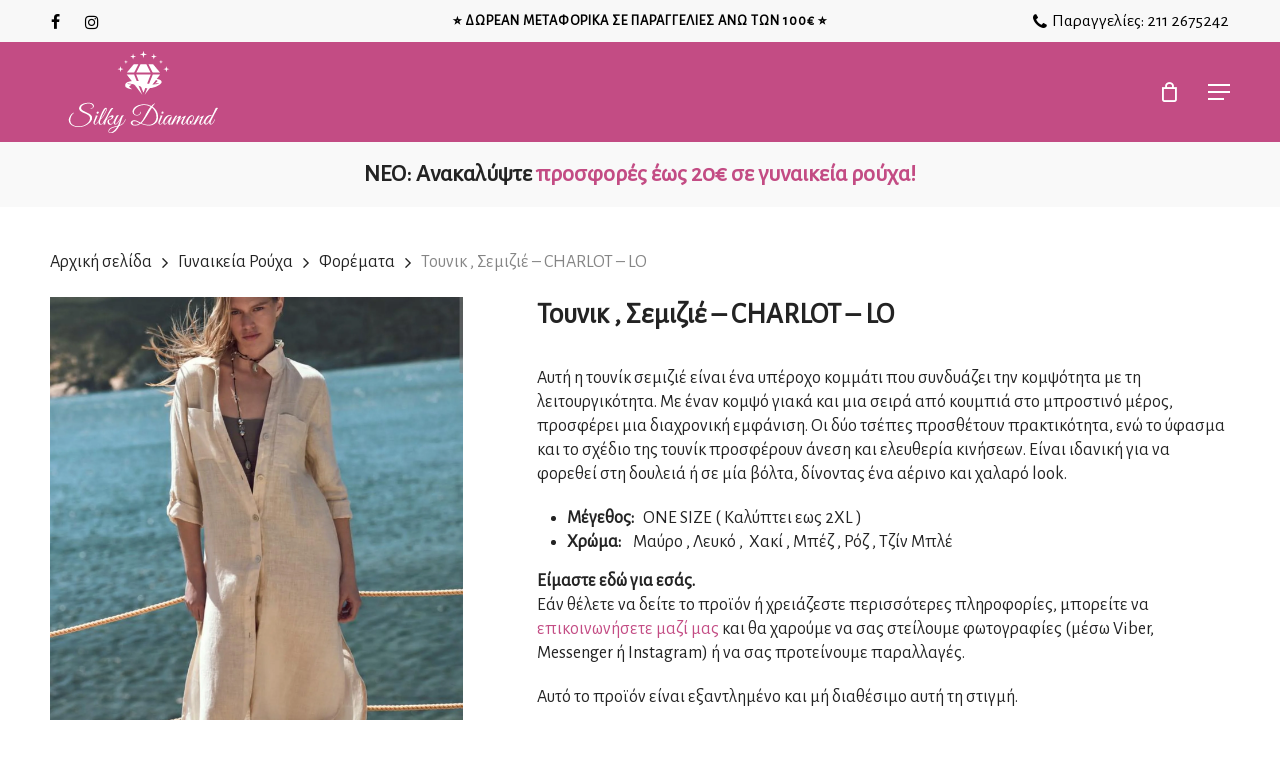

--- FILE ---
content_type: text/css
request_url: https://silkydiamond.com/wp-content/litespeed/ucss/5d8b84c1946c4949aebe255ebb2889b1.css?ver=7d1b1
body_size: 19431
content:
@keyframes nectar_ltr_line_animation_start{0%{background-size:0 2px}to{background-size:100% 2px}}@keyframes crossLeftClose{to{transform:translateY(22px) translateX(22px) rotate(-45deg)}}@keyframes crossRightClose{to{transform:translateY(22px) translateX(-22px) rotate(45deg)}}.nectar-social.hover,.woocommerce div.product div.images.woocommerce-product-gallery{position:relative}.nectar-social.hover>:not(.share-btn){margin-bottom:14px}.nectar-social.hover>div:not(.share-btn){display:inline-block}.nectar-social.hover .share-btn i{-webkit-transition:none;transition:none}.nectar-social.hover .share-btn,.nectar-social.hover>div span{font-size:14px;line-height:28px}.nectar-social.hover .share-btn,.nectar-social.hover>div a{display:inline-block;border:2px solid rgba(0,0,0,.1);padding:6px 20px;border-radius:100px}.nectar-social.hover .share-btn{cursor:pointer;color:#888}.nectar-social.hover>div a>span{cursor:pointer;-webkit-transition:color .45s cubic-bezier(.25,1,.33,1);transition:color .45s cubic-bezier(.25,1,.33,1);color:#888}.nectar-social.hover>div a{-webkit-transition:border-color .45s cubic-bezier(.25,1,.33,1);transition:border-color .45s cubic-bezier(.25,1,.33,1)}.nectar-social.hover .share-btn:hover,.nectar-social.hover>div a:hover{border-color:rgba(0,0,0,.5)}.nectar-social.hover .nectar-social-inner{position:absolute;left:0;pointer-events:none;width:300px}.nectar-social.hover .share-btn{margin-right:14px}.nectar-social.hover i.icon-default-style[class^=icon-],.nectar-social.hover i[class^=icon-]{margin-right:7px;font-size:18px;line-height:23px;height:20px;-webkit-transition:color .45s cubic-bezier(.25,1,.33,1);transition:color .45s cubic-bezier(.25,1,.33,1)}.nectar-social.hover .nectar-social-inner a i,body.material #header-secondary-outer #social li a i{font-size:16px}.nectar-social.hover .nectar-social-inner a{transform:translateX(-20px);opacity:0;height:45px;width:45px;padding:0;color:#ddd;margin:0 14px 14px 0;text-align:center;line-height:43px}.nectar-social.hover.visible .nectar-social-inner a:not(:hover):nth-child(2){transition-delay:.03s}.nectar-social.hover.visible .nectar-social-inner a:not(:hover):nth-child(3){transition-delay:.06s}.nectar-social.hover.visible .nectar-social-inner a:not(:hover):nth-child(4){transition-delay:.09s}.nectar-social.hover.visible .nectar-social-inner a:not(:hover):nth-child(5){transition-delay:.12s}.nectar-social.hover .nectar-social-inner a,.nectar-social.hover .share-btn{-webkit-transition:all .4s cubic-bezier(.25,1,.33,1);transition:all .4s cubic-bezier(.25,1,.33,1),}.nectar-social.hover .facebook-share:hover{border-color:#6a75c8;color:#6a75c8;transition:all .2s ease}.nectar-social.hover .twitter-share:hover{border-color:#6abaf7;color:#6abaf7;transition:all .2s ease}.nectar-social.hover .pinterest-share:hover{border-color:red;color:red;transition:all .2s ease}.nectar-social .social-text,.pswp{display:none}.nectar-social .icon-default-style.steadysets-icon-share,body .facebook-share i,body .pinterest-share i,body .twitter-share i{background-color:transparent;border-radius:0;font-weight:400;font-size:20px;height:20px;width:auto;line-height:20px;color:#ddd}.nectar-social.hover .facebook-share i,.nectar-social.hover .pinterest-share i,.nectar-social.hover .twitter-share i,a:hover{color:inherit}.nectar-social .nectar-social-inner a{text-decoration:none!important}button.pswp__button{box-shadow:none!important;background-image:url(/wp-content/plugins/woocommerce/assets/css/photoswipe/default-skin/default-skin.png)!important}button.pswp__button,button.pswp__button--arrow--left::before,button.pswp__button--arrow--right::before,button.pswp__button:hover{background-color:transparent!important}button.pswp__button--arrow--left,button.pswp__button--arrow--left:hover,button.pswp__button--arrow--right,button.pswp__button--arrow--right:hover{background-image:none!important}button.pswp__button--close:hover{background-position:0-44px}button.pswp__button--zoom:hover{background-position:-88px 0}.pswp{position:absolute;width:100%;height:100%;left:0;top:0;overflow:hidden;-ms-touch-action:none;touch-action:none;z-index:1500;-webkit-text-size-adjust:100%;-webkit-backface-visibility:hidden;outline:0}.pswp *{-webkit-box-sizing:border-box;box-sizing:border-box}.pswp__bg,.pswp__scroll-wrap{position:absolute;left:0;top:0;width:100%;height:100%}.pswp__bg{background:#000;opacity:0;-webkit-transform:translateZ(0);transform:translateZ(0);-webkit-backface-visibility:hidden}.pswp__scroll-wrap{overflow:hidden}.pswp__container{-ms-touch-action:none;touch-action:none;position:absolute;left:0;right:0;top:0;bottom:0;-webkit-user-select:none;-moz-user-select:none;-ms-user-select:none;user-select:none;-webkit-tap-highlight-color:transparent;-webkit-touch-callout:none}.pswp__bg{will-change:opacity;-webkit-transition:opacity 333ms cubic-bezier(.4,0,.22,1);transition:opacity 333ms cubic-bezier(.4,0,.22,1)}.pswp__container{-webkit-backface-visibility:hidden}.pswp__item{position:absolute;left:0;right:0;top:0;bottom:0;overflow:hidden}.pswp__button{position:relative;background:0 0;cursor:pointer;overflow:visible;-webkit-appearance:none;display:block;border:0;padding:0;margin:0;float:right;opacity:.75;-webkit-transition:opacity .2s;transition:opacity .2s;-webkit-box-shadow:none;box-shadow:none}.pswp__button:focus,.pswp__button:hover{opacity:1}.pswp__button:active{outline:0;opacity:.9}.pswp__button::-moz-focus-inner{padding:0;border:0}.pswp__button,.pswp__button--arrow--left:before,.pswp__button--arrow--right:before{background:url(/wp-content/plugins/woocommerce/assets/css/photoswipe/default-skin/default-skin.png)0 0 no-repeat;background-size:264px 88px;width:44px;height:44px}.pswp__button--arrow--left:before,.pswp__button--arrow--right:before{content:"";top:35px;background-color:rgba(0,0,0,.3);height:30px;width:32px;position:absolute}.pswp__button--close{background-position:0-44px}.pswp__button--share{background-position:-44px -44px}.pswp__button--fs{display:none}.pswp__button--zoom{display:none;background-position:-88px 0}.pswp__button--arrow--left,.pswp__button--arrow--right{background:0 0;top:50%;margin-top:-50px;width:70px;height:100px;position:absolute}.pswp__button--arrow--left{left:0}.pswp__button--arrow--right{right:0}.pswp__button--arrow--left:before{left:6px;background-position:-138px -44px}.pswp__button--arrow--right:before{right:6px;background-position:-94px -44px}.pswp__counter,.pswp__share-modal{-webkit-user-select:none;-moz-user-select:none;-ms-user-select:none;user-select:none}.pswp__share-modal{display:block;background:rgba(0,0,0,.5);width:100%;height:100%;top:0;left:0;padding:10px;position:absolute;z-index:1600;opacity:0;-webkit-transition:opacity .25s ease-out;transition:opacity .25s ease-out;-webkit-backface-visibility:hidden;will-change:opacity}.pswp__share-modal--hidden{display:none}.pswp__share-tooltip{z-index:1620;position:absolute;background:#fff;top:56px;border-radius:2px;display:block;width:auto;right:44px;-webkit-box-shadow:0 2px 5px rgba(0,0,0,.25);box-shadow:0 2px 5px rgba(0,0,0,.25);-webkit-transform:translateY(6px);-ms-transform:translateY(6px);transform:translateY(6px);-webkit-transition:-webkit-transform .25s;transition:transform .25s;-webkit-backface-visibility:hidden;will-change:transform}.pswp__counter{position:absolute;left:0;top:0;height:44px;font-size:13px;line-height:44px;color:#fff;opacity:.75;padding:0 10px}.pswp__caption{position:absolute;left:0;bottom:0;width:100%;min-height:44px}.pswp__caption__center{text-align:left;max-width:420px;margin:0 auto;font-size:13px;padding:10px;line-height:20px;color:#ccc}.pswp__preloader{width:44px;height:44px;position:absolute;top:0;left:50%;margin-left:-22px;opacity:0;-webkit-transition:opacity .25s ease-out;transition:opacity .25s ease-out;will-change:opacity;direction:ltr}.pswp__preloader__icn{width:20px;height:20px;margin:12px}@media screen and (max-width:1024px){.pswp__preloader{position:relative;left:auto;top:auto;margin:0;float:right}}.pswp__ui{-webkit-font-smoothing:auto;visibility:visible;opacity:1;z-index:1550}.pswp__top-bar{position:absolute;left:0;top:0;height:44px;width:100%}.pswp__caption,.pswp__top-bar{-webkit-backface-visibility:hidden;will-change:opacity;-webkit-transition:opacity 333ms cubic-bezier(.4,0,.22,1);transition:opacity 333ms cubic-bezier(.4,0,.22,1);background-color:rgba(0,0,0,.5)}.pswp__ui--hidden .pswp__button--arrow--left,.pswp__ui--hidden .pswp__button--arrow--right,.pswp__ui--hidden .pswp__caption,.pswp__ui--hidden .pswp__top-bar{opacity:.001}.woocommerce img,.woocommerce-page img{height:auto;max-width:100%}.woocommerce div.product div.images,.woocommerce-page div.product div.images{float:left}.woocommerce div.product div.summary,.woocommerce-page div.product div.summary{float:right;width:48%;clear:none}.woocommerce div.product .woocommerce-tabs,.woocommerce-page div.product .woocommerce-tabs{clear:both}.woocommerce .woocommerce-breadcrumb:after,.woocommerce .woocommerce-breadcrumb:before,.woocommerce div.product .woocommerce-tabs ul.tabs:after,.woocommerce div.product form.cart:after,.woocommerce div.product form.cart:before{content:" ";display:table}.woocommerce div.product .woocommerce-tabs ul.tabs:before{display:table}.woocommerce-page div.product .woocommerce-tabs ul.tabs:after,.woocommerce-page div.product .woocommerce-tabs ul.tabs:before,.woocommerce-page ul.products:after,.woocommerce-page ul.products:before{content:" ";display:table}.woocommerce div.product .woocommerce-tabs ul.tabs:after,.woocommerce-page div.product .woocommerce-tabs ul.tabs:after,.woocommerce-page ul.products,.woocommerce-page ul.products:after{clear:both}.woocommerce-page div.product .woocommerce-tabs ul.tabs li{display:inline-block}.woocommerce ul.products li.product,.woocommerce-page ul.products li.product{float:left;padding:0;position:relative;margin:0 3.8% 2.992em 0}.woocommerce ul.products li.last,.woocommerce-page ul.products li.last{margin-right:0}@media only screen and (max-width:768px){:root{--woocommerce:#7f54b3;--wc-green:#7ad03a;--wc-red:#a00;--wc-orange:#ffba00;--wc-blue:#2ea2cc;--wc-primary:#7f54b3;--wc-primary-text:#fff;--wc-secondary:#e9e6ed;--wc-secondary-text:#515151;--wc-highlight:#b3af54;--wc-highligh-text:#fff;--wc-content-bg:#fff;--wc-subtext:#767676}.woocommerce ul.products[class*=columns-] li.product,.woocommerce-page ul.products[class*=columns-] li.product{width:48%;float:left;clear:both;margin:0 0 2.992em}.woocommerce ul.products[class*=columns-] li.product:nth-child(2n),.woocommerce-page ul.products[class*=columns-] li.product:nth-child(2n){float:right;clear:none!important}.woocommerce div.product div.images,.woocommerce div.product div.summary,.woocommerce-page div.product div.images,.woocommerce-page div.product div.summary{float:none;width:100%}}:root{--woocommerce:#7f54b3;--wc-green:#7ad03a;--wc-red:#a00;--wc-orange:#ffba00;--wc-blue:#2ea2cc;--wc-primary:#7f54b3;--wc-primary-text:#fff;--wc-secondary:#e9e6ed;--wc-secondary-text:#515151;--wc-highlight:#b3af54;--wc-highligh-text:#fff;--wc-content-bg:#fff;--wc-subtext:#767676}@font-face{font-display:swap;font-family:star;src:url(/wp-content/plugins/woocommerce/assets/fonts/WooCommerce.woff2)format("woff2"),url(/wp-content/plugins/woocommerce/assets/fonts/WooCommerce.woff)format("woff"),url(/wp-content/plugins/woocommerce/assets/fonts/WooCommerce.ttf)format("truetype");font-weight:400;font-style:normal}@font-face{font-display:swap;font-family:WooCommerce;src:url(/wp-content/plugins/woocommerce/assets/fonts/WooCommerce.woff2)format("woff2"),url(/wp-content/plugins/woocommerce/assets/fonts/WooCommerce.woff)format("woff"),url(/wp-content/plugins/woocommerce/assets/fonts/WooCommerce.ttf)format("truetype");font-weight:400;font-style:normal}.woocommerce .woocommerce-breadcrumb:after,.woocommerce div.product form.cart:after{clear:both}.woocommerce .woocommerce-breadcrumb{margin:0 0 1em;padding:0}.woocommerce .quantity .qty{width:3.631em;text-align:center}.woocommerce div.product{margin-bottom:0;position:relative}.woocommerce div.product .product_title{clear:none;margin-top:0;padding:0}.woocommerce div.product span.price ins{background:inherit;font-weight:700;display:inline-block}.woocommerce div.product span.price del{opacity:.5;display:inline-block}.woocommerce div.product div.summary,.woocommerce div.product form.cart{margin-bottom:2em}.woocommerce div.product div.images img{display:block;width:100%;height:auto}.woocommerce div.product .woocommerce-tabs ul.tabs{list-style:none;overflow:hidden;position:relative;padding:0 0 0 2px;margin:0}.woocommerce div.product .woocommerce-tabs ul.tabs li{border:1px solid #cfc8d8;background-color:#e9e6ed;color:#515151;display:inline-block;position:relative;z-index:0;padding:0 1em}.woocommerce div.product .woocommerce-tabs ul.tabs li a{display:inline-block;padding:.5em 0;color:#515151;text-decoration:none;font-weight:400;border-top:0;text-shadow:none;-webkit-text-shadow:none}.woocommerce div.product .woocommerce-tabs ul.tabs li a:hover{text-decoration:none;color:#6a6a6a}.woocommerce div.product .woocommerce-tabs ul.tabs li:after,.woocommerce div.product .woocommerce-tabs ul.tabs li:before{position:absolute;bottom:-1px;width:5px;height:5px;content:" ";box-sizing:border-box}.woocommerce div.product .woocommerce-tabs ul.tabs li:before{left:-5px;border-bottom-right-radius:4px}.woocommerce div.product .woocommerce-tabs ul.tabs li:after{right:-5px;border-bottom-left-radius:4px}.woocommerce div.product .woocommerce-tabs ul.tabs:before{position:absolute;content:" ";width:100%;bottom:0;left:0;z-index:1}.woocommerce div.product .woocommerce-tabs .panel{margin:0 0 2em;padding:0}.woocommerce div.product form.cart div.quantity{margin:0 4px 0 0}.woocommerce div.product form.cart table{border-width:0 0 1px}.woocommerce div.product form.cart table td{padding-left:0}.woocommerce div.product form.cart .variations{border:0}.woocommerce div.product form.cart .variations td,.woocommerce div.product form.cart .variations th{border:0;vertical-align:top;display:block;line-height:1em}.woocommerce div.product form.cart .variations label{font-weight:700;text-align:left}.woocommerce div.product form.cart .variations select{max-width:100%;min-width:75%;display:inline-block;margin-right:1em}.woocommerce div.product form.cart .reset_variations{visibility:hidden;font-size:.83em}.woocommerce div.product form.cart .button{vertical-align:middle;float:left}.woocommerce span.onsale{min-height:3.236em;min-width:3.236em;position:absolute;text-align:center;top:-.5em;margin:0;color:#fff;font-size:.857em}.woocommerce .products ul,.woocommerce ul.products{margin:0 0 1em;padding:0;list-style:none outside;clear:both}.woocommerce .products ul:after,.woocommerce .products ul:before,.woocommerce ul.products:after,.woocommerce ul.products:before{content:" ";display:table}.woocommerce .products ul:after,.woocommerce ul.products:after{clear:both}.woocommerce .products ul li,.woocommerce ul.products li{list-style:none outside}.woocommerce ul.products li.product .onsale{top:0;margin:-.5em -.5em 0 0}.woocommerce ul.products li.product .woocommerce-loop-product__title{padding:.5em 0;margin:0}.woocommerce ul.products li.product a{text-decoration:none}.woocommerce ul.products li.product a img{width:100%;height:auto;display:block;margin:0 0 1em;box-shadow:none}.woocommerce ul.products li.product .button{display:inline-block;margin-top:1em}.woocommerce ul.products li.product .price{display:block;margin-bottom:.5em}.woocommerce ul.products li.product .price del{color:inherit}.woocommerce ul.products li.product .price ins{background:0 0;display:inline-block}.woocommerce .cart .button{float:none}.woocommerce:where(body:not(.woocommerce-block-theme-has-button-styles)) a.button,.woocommerce:where(body:not(.woocommerce-block-theme-has-button-styles)) button.button{font-size:100%;margin:0;line-height:1;cursor:pointer;position:relative;text-decoration:none;overflow:visible;padding:.618em 1em;font-weight:700;border-radius:3px;left:auto;color:#515151;background-color:#e9e6ed;border:0;display:inline-block;background-image:none;box-shadow:none;text-shadow:none}.woocommerce:where(body:not(.woocommerce-block-theme-has-button-styles)) a.button:hover,.woocommerce:where(body:not(.woocommerce-block-theme-has-button-styles)) button.button:hover{background-color:#dcd7e3;text-decoration:none;background-image:none;color:#515151}.woocommerce:where(body:not(.woocommerce-block-theme-has-button-styles)) button.button.alt{background-color:#7f54b3;color:#fff;-webkit-font-smoothing:antialiased}.woocommerce:where(body:not(.woocommerce-block-theme-has-button-styles)) button.button.alt:hover{background-color:#7249a4;color:#fff}.woocommerce:where(body:not(.woocommerce-block-theme-has-button-styles)) button.button.alt:disabled,.woocommerce:where(body:not(.woocommerce-block-theme-has-button-styles)) button.button.alt:disabled:hover{background-color:#7f54b3;color:#fff}.woocommerce:where(body:not(.woocommerce-block-theme-has-button-styles)) a.button:disabled,.woocommerce:where(body:not(.woocommerce-block-theme-has-button-styles)) button.button:disabled{color:inherit;cursor:not-allowed;opacity:.5;padding:.618em 1em}.woocommerce:where(body:not(.woocommerce-block-theme-has-button-styles)) a.button:disabled:hover,.woocommerce:where(body:not(.woocommerce-block-theme-has-button-styles)) button.button:disabled:hover{color:inherit;background-color:#e9e6ed}.woocommerce:where(body:not(.woocommerce-uses-block-theme)) .woocommerce-breadcrumb{font-size:.92em;color:#767676}.woocommerce:where(body:not(.woocommerce-uses-block-theme)) .woocommerce-breadcrumb a{color:#767676}.woocommerce:where(body:not(.woocommerce-uses-block-theme)) div.product p.price,.woocommerce:where(body:not(.woocommerce-uses-block-theme)) div.product span.price{color:#b3af54;font-size:1.25em}.woocommerce:where(body:not(.woocommerce-uses-block-theme)) ul.products li.product .price{color:#b3af54}.col{display:block;width:100%}html body .vc_row-fluid>.span_12{display:flex;display:-ms-flexbox;-ms-flex-wrap:wrap;flex-wrap:wrap;float:none}@media (min-width:691px){.col{margin-right:2%}}.col:last-child{margin-right:0}.col.col_last{margin-right:0}html body .vc_row-fluid>.span_12>.wpb_column{float:none;margin-right:0}html body .vc_row-fluid>.span_12>.wpb_column:not([class*=offset-]){margin-left:0}.vc_row-fluid>.span_12{width:auto;margin-left:-1%;margin-right:-1%}.vc_row-fluid>.span_12 .wpb_column{padding-left:1%;padding-right:1%}.sf-menu li ul li a,.sf-menu li ul li li a,.vc_row-fluid .wpb_column{box-shadow:none}@media (min-width:690px){.vc_col-sm-12{width:100%}.vc_col-sm-3{width:25%}}@media only screen and (max-width:690px){[class*=vc_col-]:not([class*=vc_col-xs]){width:100%}.wpb_column:not([class*=vc_col-xs]){width:100%;margin-bottom:25px}}a,b,body,del,div,form,header,html,i,img,ins,label,li,nav,p,section,span,strong,tbody,td,th,tr{margin:0;padding:0;border:0;font:inherit;vertical-align:baseline}h1,h2,h3,table,ul{padding:0;border:0;font:inherit;vertical-align:baseline}body,html{max-width:100%}html{overflow-y:scroll;overflow-x:hidden}body{overflow:hidden;background:#fff;position:relative;-webkit-font-smoothing:antialiased;font-weight:400}ul{list-style:none;margin:0 0 30px 30px}input[type=text]::-ms-clear{display:none}header,nav,section{display:block}*{-webkit-box-sizing:border-box;-moz-box-sizing:border-box;box-sizing:border-box}:root{--scroll-bar-w:-2px}.container{margin:0 auto;max-width:880px}.container,.row{position:relative}.main-content>.row,header .row{margin-left:0;margin-right:0}.col:after{content:"";clear:both}.col:after,.row:after{display:block;height:0;visibility:hidden}.row,div.clear{padding-bottom:24px}@media (min-width:691px){.span_3{width:23.5%}.span_5{width:40.5%}.span_7{width:57.5%}.span_9{width:74.5%}.span_12{width:100%}}body:not(.nectar-no-flex-height){display:flex;flex-direction:column;min-height:100vh}body:not(.nectar-no-flex-height) #ajax-content-wrap,body:not(.nectar-no-flex-height) #ajax-content-wrap .blurred-wrap,body:not(.nectar-no-flex-height) .ocm-effect-wrap,body:not(.nectar-no-flex-height) .ocm-effect-wrap-inner{display:flex;flex-direction:column;flex-grow:1}body:not(.nectar-no-flex-height) .container-wrap{flex-grow:1}p{-webkit-font-smoothing:antialiased;padding-bottom:1.5em}.nectar-skip-to-content:not(:focus),.screen-reader-text{border:0;clip:rect(1px,1px,1px,1px);clip-path:inset(50%);height:1px;margin:-1px;overflow:hidden;padding:0;position:absolute!important;width:1px;word-wrap:normal!important}@media only screen and (min-width:1000px){.nectar-mobile-only{display:none}}@media only screen and (max-width:999px){.nectar-mobile-only.mobile-header{display:inline-block}}.nectar-mobile-only.mobile-header .inner{display:flex}#header-outer .screen-reader-text{height:1px}table{margin:0 0 20px}td,th{font-weight:400;text-align:left}.container-wrap{position:relative;z-index:10;margin-top:0;padding-top:40px;padding-bottom:40px}.clear{clear:both}a{color:#3555ff;text-decoration:none;transition:color .3s}h1,h2,h3{font-size:54px;line-height:62px;margin:0 0 7px;color:#444;letter-spacing:0;-webkit-font-smoothing:antialiased;font-family:"Open Sans";font-weight:600}h2,h3{font-size:34px;line-height:44px}h3{font-size:22px;line-height:34px}.container .row:last-child,.full-width-section>.span_12>div:last-child,.row .col p:last-child,.woocommerce .variations tr:last-child td.value{padding-bottom:0}.wpb_wrapper>div{margin-bottom:24px}.container-wrap .row>.wpb_row:last-child,.woocommerce div.product_meta>span:last-child,.wpb_row>.span_12>.column_container:last-child,.wpb_text_column>.wpb_wrapper>:last-child,.wpb_wrapper>div:last-child{margin-bottom:0}li ul{margin-bottom:0}ul li{list-style:disc;list-style-position:outside}#header-outer nav>ul,#header-secondary-outer ul,#slide-out-widget-area ul,.sf-menu ul li a{margin:0}#header-outer ul li,#header-secondary-outer ul li,#slide-out-widget-area ul li{list-style:none}.main-content img,.row .col img{max-width:100%;height:auto}.light h2,.light p{color:#fff}.row .col h3{margin-bottom:8px}.row .col img{margin-bottom:15px}.nectar-global-section{position:relative}.nectar-global-section.before-footer{z-index:11}.nectar-global-section.after-nav{z-index:12}#top .container .row,.nectar-global-section.after-nav>.row,.nectar-global-section.before-footer>.row,.nectar-global-section>.container{padding-bottom:0}.wpb_row{margin-bottom:35px}#header-outer{width:100%;top:0;left:0;position:fixed;padding:28px 0 0;background-color:#fff;z-index:9999;overflow:visible}#top #logo{width:auto;max-width:none;line-height:22px;font-size:22px;letter-spacing:-1px;color:#444;font-family:"Open Sans";font-weight:600;align-self:center}#top #logo:focus,#top #logo:hover{color:#000}#top #logo img{text-indent:-9999px;max-width:none;width:auto;margin-bottom:0;display:block;transition:opacity .4s ease}#top{position:relative;z-index:9998;width:100%}#top nav>ul{overflow:visible;transition:padding .8s ease,margin .25s ease;min-height:1px;line-height:1px}body:not(.ascend) #top nav>.buttons{margin-left:15px}#top nav>.buttons{transition:padding .8s ease}#header-outer #top nav>.buttons{right:0;height:100%;overflow:hidden}#top nav ul li{float:right}#top nav>ul>li>a{padding:0 10px;display:block;color:#676767;transition:color .2s ease}#header-outer[data-lhe=animated_underline] #top nav>ul>li>a{padding-left:0;padding-right:0;margin-left:10px;margin-right:10px;transition:color .2s ease}#top nav ul li a{color:#999}#header-secondary-outer #social li,#top nav>ul>li,.sf-menu{float:left}.sf-menu ul li{font-weight:400}.sub-menu{z-index:3}.sf-menu:not(.buttons) a:focus{outline:0}.sf-sub-indicator{display:inline-block;width:10px;position:relative;left:8px;height:10px}.sf-sub-indicator i{width:8px}body .sf-sub-indicator [class*=" icon-"]{color:#888;font-size:12px;line-height:16px;height:auto;background-color:transparent}.sf-menu,.sf-menu *{list-style:none outside none;margin:0;padding:0;z-index:10}.sf-menu{line-height:1}.sf-menu ul{position:absolute;top:100%;left:0;pointer-events:none}.sf-menu ul li,.sf-menu ul li li{font-size:12px;width:100%}.sf-menu .menu-item a{outline:0}.sf-menu li{float:left;outline:0;line-height:0;font-size:12px;position:relative}.sf-menu a{display:block;position:relative;text-decoration:none}#header-outer .sf-menu li ul li a{font-size:12px;line-height:13px;transition:none;letter-spacing:0}.sf-menu li ul li .sf-sub-indicator{left:auto;display:block;position:absolute;top:6px;right:6px}.sf-menu ul li a,.sf-menu ul li li a{border-radius:0;box-shadow:none;text-shadow:none}#header-outer[data-format=centered-menu] #top nav>.sf-menu>.megamenu,#top .span_9{position:static}#header-outer nav>ul>.megamenu{position:inherit}#header-outer nav>ul>.megamenu>.sub-menu{width:100%;left:0;background-color:#1c1c1c}#header-outer nav>ul>.megamenu.nectar-megamenu-menu-item>.sub-menu,#header-outer nav>ul>.nectar-megamenu-menu-item>.sub-menu{display:flex}#header-outer nav>ul>.megamenu.nectar-megamenu-menu-item>.sub-menu{padding:0}#header-outer nav>ul>.megamenu.nectar-megamenu-menu-item>.sub-menu>li{padding:20px}#header-outer nav>ul>.megamenu.nectar-megamenu-menu-item>ul>li{width:auto;display:block;flex:1}#header-outer nav>ul>.megamenu.nectar-megamenu-menu-item[class*=align-]:not(.width-100)>ul{left:auto}#header-outer nav>ul>.megamenu.nectar-megamenu-menu-item.width-75>ul{width:70em}#header-outer nav>ul>.megamenu.nectar-megamenu-menu-item>ul,#header-outer nav>ul>.megamenu.nectar-megamenu-menu-item>ul>li{background-size:cover;background-position:center}#header-outer nav>ul>.megamenu.nectar-megamenu-menu-item>ul{overflow:hidden}#header-outer nav>ul>.megamenu>.sub-menu{display:table;padding:30px 0}#header-outer nav>ul>.megamenu>ul>li{padding:0 0 0 30px;border:0}#header-outer[data-format=centered-menu] #top nav>ul>li>ul>li,#top nav>ul>li>ul>li{opacity:0;transition:transform .65s cubic-bezier(.2,.8,.25,1),opacity .65s cubic-bezier(.2,.8,.25,1);-webkit-transition:transform .65s cubic-bezier(.2,.8,.25,1),opacity .65s cubic-bezier(.2,.8,.25,1)}#header-outer .widget_shopping_cart{display:block!important}#header-outer nav>ul>.megamenu>ul>li:last-child{padding-right:30px}#header-outer nav>ul>.megamenu>ul>li>ul{margin:0;padding:0}#top nav>ul>.megamenu>ul>li{width:33.33%;display:table-cell;float:none}#header-outer nav>ul>.megamenu>ul>li ul{display:block;top:0!important;width:100%;opacity:1!important;left:0!important;box-shadow:none;position:relative}#header-outer nav>ul>.megamenu ul li{float:none}#header-outer nav>ul>.megamenu ul li a{border-bottom:none}#header-outer nav>ul>.megamenu>.sub-menu>li a,#header-outer nav>ul>.megamenu>ul>li>a:hover,body #header-outer nav>ul>.megamenu>.sub-menu>li a,body:not([data-header-format=left-header]) #header-outer nav>ul>.megamenu>ul>li>a{background-color:transparent!important}#top #mobile-cart-link i,#top .sf-menu li ul li a{background-color:transparent}.sf-menu li li ul,.sf-menu>li>ul{display:block;opacity:0;pointer-events:none}.sf-menu>li>ul{transform:translateY(-9999px);box-shadow:0 6px 28px rgba(0,0,0,.08)}.sf-menu>li ul{padding:20px;width:20em}#header-outer nav>ul>.megamenu ul li a,.sf-menu>li ul a{padding:6px}#header-outer .sf-menu li ul li a{color:#999}.sf-menu .megamenu li ul{-webkit-transform:none;transform:none;box-shadow:none}#header-outer #top .sf-menu .megamenu li ul{border-top:0}.sf-menu li li ul{visibility:visible;top:0!important;z-index:auto;left:20em;margin-left:-20px;margin-top:-20px;-webkit-transition:transform .25s,opacity .25s;transition:transform .25s,opacity .25s;box-shadow:0 19px 35px rgba(0,0,0,.11);-webkit-transform:translate3d(25px,0,0);transform:translate3d(25px,0,0)}.sf-menu ul li a{border-bottom:0}@media only screen and (min-width:1000px){#header-outer:not([data-format=left-header]){padding-top:0}#header-outer:not([data-format=left-header]) #top>.container>.row,#header-outer:not([data-format=left-header]) #top>.container>.row nav,#header-outer:not([data-format=left-header]) #top>.container>.row nav>ul,#header-outer:not([data-format=left-header]) #top>.container>.row nav>ul>li{display:-webkit-flex;display:-ms-flexbox;display:flex}#header-outer:not([data-format=left-header]) #top .span_3,#header-outer:not([data-format=left-header]) #top .span_9{display:-webkit-flex;display:-ms-flexbox;display:flex;float:none;width:auto}#header-outer .logo-spacing{line-height:0}#header-outer[data-format=centered-menu] #top .span_9 nav .sf-menu:not(.buttons){-webkit-justify-content:center;justify-content:center}#header-outer:not([data-format=left-header]) #top nav>.buttons{overflow:visible;height:auto}#header-outer:not([data-format=left-header]) #top nav>ul>li{-webkit-align-items:center;align-items:center}#header-outer:not([data-format=left-header]) #top nav>ul{float:none;display:inline-block;vertical-align:middle}}@media only screen and (max-width:999px){#top .col.span_9{text-align:right;line-height:0}#header-outer #top #mobile-cart-link i,#top .span_9>.slide-out-widget-area-toggle>div{position:relative;display:block;top:50%;font-size:18px;-webkit-transform:translateY(-50%);transform:translateY(-50%);background-color:transparent}#top #mobile-cart-link,#top .span_9>.slide-out-widget-area-toggle{position:relative;width:auto;padding:0 10px;top:auto;right:auto;margin-bottom:0;margin-top:0;display:inline-block;vertical-align:middle;line-height:0;height:100%;-webkit-transform:none;transform:none}#top .span_9>.slide-out-widget-area-toggle{padding:0 0 0 10px}#header-outer[data-cart=true] #top #mobile-cart-link,#header-outer[data-cart=true] #top .span_9>.slide-out-widget-area-toggle{padding:0 10px}#header-outer[data-cart=true] #top .row .span_9>.slide-out-widget-area-toggle{padding-right:0}}#top nav .buttons li{line-height:12px;position:relative}#top #mobile-cart-link{text-align:right}#top #mobile-cart-link,#top .span_9>.slide-out-widget-area-toggle{display:none;z-index:10000}#top #mobile-cart-link i{color:#a9a9a9;font-size:18px;width:18px;transition:color .3s ease;-webkit-transition:color .3s ease;height:20px;line-height:20px}#header-outer #mobile-cart-link .cart-wrap span{border-radius:50%;height:16px;width:16px;text-align:center;line-height:16px;font-size:10px;display:block;visibility:hidden}#header-outer #mobile-cart-link .cart-wrap{position:absolute;top:50%;margin-top:-14px;right:1px;color:#fff}#header-outer .sf-menu .megamenu ul .sub-menu,.sf-menu .megamenu li ul{background-color:transparent!important}#slide-out-widget-area,.woocommerce .cart .quantity label.screen-reader-text{display:none}#header-outer .row .col.span_3,#header-outer .row .col.span_9{width:auto}#header-outer .row .col.span_9{float:right}.wpb_row>.span_12{z-index:10;margin-bottom:0!important}body .full-width-section{-webkit-box-sizing:content-box;box-sizing:content-box}.full-width-section{background-size:cover;width:100%;position:relative}.wpb_row{position:relative}.full-width-section .row-bg,.wpb_row .row-bg{position:absolute;top:0;left:0;width:100%;height:100%;background-size:cover}#header-outer[data-format=centered-menu] .logo-spacing img,.wpb_row.full-width-section,body .wpb_text_column,body.material .wpb_row.full-width-section{margin-bottom:0}.full-width-section img{display:block;margin-bottom:0}html:not(.js) .full-width-section{visibility:visible}_:future{opacity:1;transform:translateZ(0)}.wpb_row .row-bg-wrap .inner-wrap{overflow:hidden;z-index:1}.full-width-section .row-bg-wrap,.wpb_row .row-bg-wrap,.wpb_row .row-bg-wrap .inner-wrap{width:100%;height:100%;position:absolute;top:0;left:0}.woocommerce div.product form.cart div.quantity,body .full-width-section>.col.span_12{float:none}.full-width-section>.col.span_12.light,.span_12.light .wpb_text_column a{color:#fff}#header-secondary-outer nav,.col,.products li.product.minimal .product-meta,.vc_column_container>.vc_column-inner{position:relative}.col{float:left}.col.centered-text,.wpb_column.centered-text{text-align:center}body .col.centered-text img,body .wpb_column.centered-text img{margin-left:auto;margin-right:auto}.wpb_column{background-position:center}body .wpb_text_column h2:last-child{margin-bottom:10px}i[class*=fa-]{word-spacing:1px;position:relative;top:-2px;max-width:100%}i[class*=fa-],i[class^=icon-]{display:inline-block;text-align:center;vertical-align:middle}body [class^=icon-].icon-default-style{line-height:34px;height:34px;width:34px;margin-right:0;font-size:34px;font-style:normal;background-color:transparent}body .nectar_icon_wrap[data-color=white] i{color:#fff!important}.nectar_icon_wrap{display:inline-block;position:relative}.nectar_icon_wrap i:before{line-height:inherit}.nectar_icon_wrap a{display:block;width:100%;height:100%;position:absolute;left:0;top:0;z-index:1}.img-with-aniamtion-wrap .hover-wrap,img.img-with-animation{opacity:0;position:relative}html:not(.js) img.img-with-animation{opacity:1}.img-with-aniamtion-wrap,body .wpb_wrapper>.img-with-aniamtion-wrap{line-height:0;margin-bottom:0}.img-with-aniamtion-wrap>.inner{height:100%}.center img.img-with-animation{margin:0 auto;display:block}.img-with-aniamtion-wrap .hover-wrap{overflow:hidden;margin-bottom:15px}.img-with-aniamtion-wrap .hover-wrap:not([data-hover-animation]){overflow:visible}.img-with-aniamtion-wrap .hover-wrap .hover-wrap-inner img.img-with-animation{opacity:1;-webkit-transform:none;transform:none;padding-right:0;padding-left:0;padding-bottom:0;margin-bottom:0}.img-with-aniamtion-wrap[data-shadow] .hover-wrap .img-with-animation,.woocommerce div.product div.images img,.woocommerce ul.products li.product img,.woocommerce-page div.product div.images img,.woocommerce-page ul.products li.product img{box-shadow:none}.img-with-aniamtion-wrap[data-max-width="75%"]:not(.right) img{backface-visibility:hidden}.img-with-aniamtion-wrap[data-max-width="75%"].center{text-align:center}.img-with-aniamtion-wrap[data-max-width="75%"].center .inner img[src*=".svg"]{width:100%}.img-with-aniamtion-wrap[data-max-width="75%"] .inner{max-width:75%;width:auto}.nectar-link-underline-effect a.accessed:not(:hover){color:inherit;animation:nectar_ltr_line_animation_start .55s ease forwards}#slide-out-widget-area-bg{-webkit-backface-visibility:hidden;background-color:rgba(0,0,0,.8);position:fixed;height:1px;width:1px;opacity:0;left:0;top:0;z-index:9996}#slide-out-widget-area .off-canvas-social-links li:first-child a{padding-left:0}body .lines-button{line-height:0;font-size:0}.lines-button{transition:.3s;cursor:pointer;top:9px;position:relative;user-select:none;display:block}.lines-button:hover{opacity:1}.lines{background-color:#ecf0f1;position:relative}.lines,.lines:after{width:1.4rem}.lines,.lines:after,.lines:before{display:block;height:3px;transition:.3s}.lines:after,.lines:before{background:#ecf0f1;position:absolute;left:0;content:"";transform-origin:.142rem center}.slide-out-widget-area-toggle .lines-button:after{background-color:rgba(0,0,0,.4);display:inline-block;width:1.4rem;height:2px;transition:transform .45s ease,opacity .2s ease,background-color .2s ease;position:absolute;left:0;top:0;content:"";transform:scale(1,1)}.slide-out-widget-area-toggle.mobile-icon .lines-button.x2 .lines:after,.slide-out-widget-area-toggle.mobile-icon .lines-button.x2 .lines:before,.slide-out-widget-area-toggle.mobile-icon .lines-button:after{background-color:#999}body #header-outer .lines-button{top:9px}.slide-out-widget-area-toggle.mobile-icon .lines-button:after{top:0!important;height:2px!important;width:22px!important}.slide-out-widget-area-toggle.mobile-icon .lines{background-color:transparent}.slide-out-widget-area-toggle.mobile-icon .lines:after,.slide-out-widget-area-toggle.mobile-icon .lines:before{height:2px!important;width:22px!important}.slide-out-widget-area-toggle a>span{transition:transform .33s .3s ease-in;transform-origin:center;display:block;height:21px}.slide-out-widget-area-toggle.mobile-icon a>span{height:20px}input[type=number],input[type=text]{padding:10px;width:100%;font-size:14px;font-family:inherit;line-height:24px;color:#555;background-color:#f1f1f1;transition:all .2s ease}input:focus,select:focus{outline:0}button[type=submit],input[type=button]{background-color:#333;padding:7px 11px;border:0;color:#fff;cursor:pointer;transition:all .45s cubic-bezier(.25,1,.33,1);width:auto;font-family:"Open Sans";font-weight:600;font-size:14px;border-radius:2px}button[type=submit]:hover{background-color:#000}body[data-form-submit=regular] .container-wrap button[type=submit]{padding:15px 22px!important}select{padding:10px;width:100%;font-weight:400;color:#555;background-color:#fff;box-shadow:0 1px 2px rgba(0,0,0,.16);transition:all .2s linear}body:not(.woocommerce-cart) .main-content table{margin:0 0 20px;padding:0;width:100%;border-collapse:collapse;border-spacing:0;background-color:#fff;border-top:1px solid #ececec}body:not(.woocommerce-cart) .main-content tr th:first-child{border-color:#ececec;border-left-style:solid;border-left-width:1px}body:not(.woocommerce-cart) .main-content td,body:not(.woocommerce-cart) .main-content th{border-color:#ececec;border-style:none solid solid none;border-top:medium none;border-width:medium 1px 1px medium;padding:10px}body:not(.woocommerce-cart) .main-content th{border-left:medium none;font-weight:700;text-align:left}body:not(.woocommerce-cart) .main-content td{border-left:none;font-size:14px}body:not(.woocommerce-cart) .main-content table tr:nth-child(2n+1){background-color:#fcfcfc}body .full-width-section{visibility:visible}body .full-width-section .row-bg-wrap,body .full-width-section>.nectar-shape-divider-wrap{margin-left:-50vw;margin-left:calc(-50vw + var(--scroll-bar-w)/2);left:50%;width:100vw;width:calc(100vw - var(--scroll-bar-w))}@font-face{font-display:swap;font-family:icomoon;src:url(/wp-content/themes/salient/css/fonts/icomoon.eot?v=1.6);src:url(/wp-content/themes/salient/css/fonts/icomoon.eot?#iefix&v=1.6)format("embedded-opentype"),url(/wp-content/themes/salient/css/fonts/icomoon.woff?v=1.6)format("woff"),url(/wp-content/themes/salient/css/fonts/icomoon.ttf?v=1.6)format("truetype"),url(/wp-content/themes/salient/css/fonts/icomoon.svg#icomoon?v=1.6)format("svg");font-weight:400;font-display:block;font-style:normal}.fa.fa-angle-right,.fa.fa-angle-up,.fa.fa-facebook,.fa.fa-pinterest,.fa.fa-twitter,.icon-salient-cart{font-family:icomoon!important;speak:none;font-style:normal;font-weight:400;font-variant:normal;text-transform:none;line-height:1;-webkit-font-smoothing:antialiased}body .fa.fa-angle-up:before{content:""}body .fa.fa-angle-right:before{content:""}body .fa.fa-pinterest:before{content:""}body .fa.fa-twitter:before{content:""}body .fa.fa-facebook:before{content:""}body .lines,body .lines:after,body .lines:before{height:2px}body .nectar-social.hover .share-btn>i{font-family:icomoon!important}body .nectar-social.hover .share-btn>i:before{content:""}body .icon-salient-cart:before{content:""}#header-outer .cart-menu .cart-icon-wrap .icon-salient-cart{font-size:18px;color:rgba(0,0,0,.48)}#header-outer[data-format=centered-menu] #top .span_9,#header-outer[data-format=centered-menu] #top .span_9 .sf-menu:not(.buttons){left:0;text-align:center;width:100%;z-index:1}#header-outer[data-format=centered-menu] #top nav>.sf-menu>li{float:none;display:inline-block}#header-outer[data-format=centered-menu] #top nav>.sf-menu>li ul{text-align:left}#header-outer[data-format=centered-menu] #top .span_3{z-index:10;left:0;position:relative;margin-right:0}#header-outer[data-format=centered-menu] #top nav>.buttons{z-index:10;position:absolute}#header-outer[data-format=centered-menu] .logo-spacing{visibility:hidden;pointer-events:none;z-index:-100}@media only screen and (max-width:999px){#header-outer[data-format=centered-menu] .logo-spacing{display:none}}#header-outer[data-format=centered-menu] #top .span_9,#header-outer[data-format=centered-menu] #top .span_9 .sf-menu:not(.buttons){position:static}#header-outer[data-format=centered-menu] #top .span_9,#header-outer[data-format=centered-menu] #top .span_9 nav{-webkit-flex-grow:1;-moz-flex-grow:1;-ms-flex-positive:1;-ms-flex-grow:1;flex-grow:1}#header-outer[data-format=centered-menu] #top .span_3,#header-outer[data-format=centered-menu] #top nav>.buttons{height:100%}@media only screen and (max-width:999px){#header-outer[data-format=centered-menu] #top .span_9{text-align:right;z-index:10000;left:auto}}#header-secondary-outer #social li a{display:block;transition:all .2s linear;-webkit-transition:all .2s linear;background-position:center top;line-height:20px;position:relative;padding:8px 10px;height:16px;box-sizing:content-box}#header-secondary-outer #social li a i{transition:all .2s linear;-webkit-transition:all .2s linear;height:14px;line-height:14px;font-size:14px;color:rgba(0,0,0,.55)}body #header-secondary-outer #social i{font-size:20px;width:auto;background-color:transparent}.material #header-secondary-outer[data-lhe=animated_underline] nav>.sf-menu>li>a:hover:after{backface-visibility:hidden;-ms-transform:scaleX(1);-webkit-transform:scaleX(1);transform:scaleX(1)}#header-secondary-outer .container{position:static}#header-secondary-outer,#header-secondary-outer>.container,#header-secondary-outer>.container>nav{min-height:34px}.material #header-secondary-outer{min-height:42px}.material #header-secondary-outer>.container,.material #header-secondary-outer>.container>nav{min-height:40px}#header-secondary-outer .nectar-center-text{text-align:center;padding:0 130px;width:100%;position:absolute;left:50%;top:50%;z-index:10;-webkit-transform:translateX(-50%) translateY(-50%);transform:translateX(-50%) translateY(-50%)}body #header-secondary-outer .nectar-center-text{font-size:16px;line-height:16px;max-width:70%}@media only screen and (max-width:999px){body #header-secondary-outer[data-secondary-text=true] ul{display:none}#header-secondary-outer .nectar-center-text{padding:0 15px}}#header-secondary-outer{position:relative;top:0;left:0;width:100%;z-index:10000;background-color:#f8f8f8;border-bottom:1px solid #ddd}#header-secondary-outer #social{float:left;position:relative}#header-secondary-outer ul{height:32px;float:right;z-index:1000}#header-secondary-outer nav>ul>li>a{color:rgba(0,0,0,.55)}body #header-secondary-outer nav>ul>li>a{border-left:1px solid #ddd;line-height:11px;font-size:11px;padding:10px}#header-secondary-outer nav>ul>li>a:hover{color:rgba(0,0,0,.8)}#header-secondary-outer nav>ul>li:last-child{border-right:1px solid #ddd}body.material #header-secondary-outer nav>ul{height:auto;padding:6px 0}body.material #header-secondary-outer nav>.sf-menu{padding:9px 0 8px}body.material #header-secondary-outer .nectar-center-text{padding:10px 0}body.material #header-secondary-outer nav:after{display:block;clear:both;content:""}body.material #header-secondary-outer #social li a,body.material #header-secondary-outer nav>ul>li>a{padding:0;margin:0 10px;height:auto}body.material #header-secondary-outer{border:1px solid transparent}body.material #header-secondary-outer nav>ul>li>a{border-left:0;line-height:22px;font-size:12px}body.material #header-secondary-outer nav>ul>li:last-child{border-right:0}body.material #header-secondary-outer nav>ul>li:last-child>a{margin-right:0;padding-right:0}body.material #header-secondary-outer #social li a{line-height:28px}body.material:not(.rtl) #header-secondary-outer #social li:first-child a{padding-left:0;margin-left:0}@media only screen and (max-width:999px){#header-secondary-outer[data-mobile=display_full] .nectar-center-text{position:relative;left:0;top:0;margin:0 auto;-webkit-transform:none;transform:none}body #header-secondary-outer[data-mobile=display_full] ul{display:block}#header-secondary-outer[data-mobile=display_full] #social,#header-secondary-outer[data-mobile=display_full] ul{float:none;text-align:center;margin:0 auto}body.material #header-secondary-outer[data-mobile=display_full]{display:block!important;height:auto!important}#header-secondary-outer{top:-13px}}@media only screen and (max-width:690px){body[data-header-format].material #header-secondary-outer{display:none;height:0}#header-secondary-outer nav>ul>li:last-child,body #header-secondary-outer nav>ul>li,body #header-secondary-outer nav>ul>li a{border:0}}@media only screen and (max-width:999px){body[data-header-format] #header-secondary-outer{height:auto}#header-secondary-outer #social li,#header-secondary-outer nav>ul>li{display:inline-block;float:none}#header-secondary-outer ul li:hover{z-index:1000}#header-secondary-outer #social li>a{height:15px}}:root{--mobile-container-width:88%}@media only screen and (min-width:1300px){.container{max-width:1100px}}@media only screen and (min-width:1000px) and (max-width:1300px){#top nav>ul>li>a{padding-left:8px}.sf-sub-indicator{left:6px}}@media only screen and (min-width:691px) and (max-width:999px){.span_12,.span_3,.span_5,.span_7,.span_9{width:100%;margin-left:0}.col,body .vc_row-fluid .wpb_column{margin-bottom:25px}#header-outer .col{margin-bottom:0;margin-right:0}.wpb_column{width:100%}}@media only screen and (max-width:690px){.material:not(.admin-bar) #header-outer[data-using-secondary="1"]{top:0}body:not([data-hhun="1"]) #header-outer[data-using-secondary="1"]:not(.hidden-secondary){transform:none!important}.col{margin-bottom:25px}#header-outer .col{margin-bottom:0}}@media only screen and (min-width:1px) and (max-width:999px){.container{max-width:var(--mobile-container-width)}#to-top:not(.mobile-enabled){display:none}.img-with-aniamtion-wrap .inner{margin:0!important}body .img-with-aniamtion-wrap img{max-width:100%}.img-with-aniamtion-wrap[data-max-width="75%"] .inner{max-width:75%}.full-width-section>.col.span_12{margin-bottom:0}.full-width-section{margin-top:0}#header-outer #top #logo img{margin-top:0!important;top:0}#header-outer[data-has-menu=true] #top .span_3,#header-outer[data-has-menu=true][data-mobile-fixed="1"] #top .span_3{text-align:left}#header-outer[data-mobile-fixed="1"]{position:fixed!important}.container-wrap{z-index:11}#header-outer[data-permanent-transparent=false] #logo .dark-version,body #top #logo img{height:24px;margin-top:-3px;top:3px;position:absolute}body #top #logo img{position:relative}body.material #header-outer[data-permanent-transparent=false] #logo .dark-version{position:absolute}.material #header-outer:not([data-transparent-header=true]) #top #logo img.stnd{position:relative}body #header-outer{margin-bottom:0;padding:12px 0;position:relative}#slide-out-widget-area{top:0!important}#header-outer #logo{top:0;left:0}#header-space{display:none}#header-space[data-header-mobile-fixed="1"]{display:block}#top #mobile-cart-link,#top .span_9>.slide-out-widget-area-toggle{display:inline-block}#top .col.span_3{left:0;top:0;z-index:100;width:100%}#header-outer[data-format=centered-menu] #top .span_3,#top .col.span_3{position:relative}#header-outer #top .col.span_3{line-height:0}#header-outer #top .col.span_3 #logo{vertical-align:middle}#top .col.span_9{margin-left:0;margin-bottom:0;float:none;display:flex;align-items:center;min-height:0;width:auto!important;position:absolute!important;right:0;top:0;z-index:2000;height:100%}#header-outer[data-format=centered-menu] #top .span_9{position:static}body[data-slide-out-widget-area=true] #top #logo{-webkit-transform:none!important;transform:none!important}body[data-slide-out-widget-area=true] #top .span_3{text-align:center}#header-outer .slide-out-widget-area-toggle .lines,#header-outer .slide-out-widget-area-toggle .lines-button,#header-outer .slide-out-widget-area-toggle .lines:after,#header-outer .slide-out-widget-area-toggle .lines:before{width:22px}#header-outer .slide-out-widget-area-toggle.mobile-icon .lines:after{top:-6px}body #header-outer .slide-out-widget-area-toggle.mobile-icon .lines:before{top:6px}#header-outer[data-mobile-fixed="1"] #top #logo,body[data-slide-out-widget-area=true] #top #logo{display:inline-block}body[data-slide-out-widget-area=true] #top .col.span_3{width:100%}body #slide-out-widget-area:not(.slide-out-from-right-hover) .slide_out_area_close{display:block}#header-outer #top nav>ul{width:auto;padding:15px 0 25px;margin:0 auto;z-index:100000;position:relative}#header-outer #top nav>ul>li>ul>li{opacity:1;transform:none}#header-outer #top nav>ul>.megamenu>ul>li,#top nav>ul li{display:block;width:auto;margin-left:0}#top nav>ul>.megamenu>.sub-menu{width:auto!important;opacity:1;display:block}#top nav>ul ul{position:relative;width:auto;top:0;left:0;padding:0;opacity:1;visibility:visible;box-shadow:0 0 0#fff;background-color:transparent;float:none}#top nav>ul ul li{padding-left:20px}a>.sf-sub-indicator{right:0;position:absolute;padding:16px;left:auto;top:0;height:auto;width:auto}#header-outer #top nav{display:none!important}.main-content>div{padding-bottom:0}body[data-header-format] #header-secondary-outer{position:relative!important}#header-outer:not([data-permanent-transparent="1"]),#top{height:auto!important}body #header-outer[data-using-secondary="1"]{top:0}}@media screen and (max-width:782px){body{position:static}}@media only screen and (min-device-width:481px) and (max-device-width:1025px) and (orientation:landscape){#header-outer[data-lhe=animated_underline] #top nav>ul>li:not([class*=button_])>a:hover .menu-title-text:after{display:none}#to-top{display:none}}body .products li.product.minimal .product-add-to-cart a{font-size:14px}.woocommerce ul.products li.product.minimal .price,.woocommerce-page ul.products li.product.minimal .price{color:#000!important;padding-top:4px;margin-bottom:0}.minimal.product .product-wrap .normal.icon-salient-cart[class*=" icon-"]{background-color:transparent;width:auto;padding-right:5px;font-size:16px}.woocommerce ul.products .minimal.product span.onsale,.woocommerce-page ul.products .minimal.product span.onsale{min-height:0;min-width:0;right:auto;margin:0;width:auto;font-size:12px!important;line-height:20px;font-family:inherit;font-weight:400;padding:3px 11px;left:10px;top:10px}li.product.minimal .woocommerce-loop-product__title{width:calc(100%);padding-bottom:2px!important;display:inline}#ajax-content-wrap ul.products li.minimal.product span.onsale,body.woocommerce #ajax-content-wrap ul.products li.minimal.product span.onsale{border-radius:4px;z-index:100}ul.products li.minimal.product .product-wrap{overflow:visible}.products li.product.minimal .product-add-to-cart a{background-color:transparent!important;padding:0!important;color:inherit;margin-top:0;opacity:0;transition:none;transform:translateY(0);transition:transform .25s cubic-bezier(.2,.75,.5,1),opacity .25s cubic-bezier(.2,.75,.5,1)}li.product.minimal .product-wrap img{margin-bottom:0!important;border-radius:6px 6px 0 0;transition:border-radius .5s cubic-bezier(.2,.75,.5,1)}.products li.product.minimal .product-meta{padding:25px}.products li.product.minimal .product-meta h2{padding-top:0;margin-top:0!important;display:inline-block}.products li.product.minimal .product-add-to-cart{position:absolute;width:100%;padding:0;top:50%;-webkit-transform:translateY(-50%);transform:translateY(-50%);pointer-events:none}.products li.product.minimal:hover .product-add-to-cart a{pointer-events:all;transition:transform .55s cubic-bezier(.2,.75,.5,1),opacity .55s cubic-bezier(.2,.75,.5,1);opacity:1;transform:translateY(0)}.products li.product.minimal .product-meta,.products li.product.minimal .product-meta .price{display:block}.products li.product.minimal:hover .product-meta .price{transition:opacity .15s cubic-bezier(.2,.75,.5,1),transform .15s cubic-bezier(.2,.75,.5,1);opacity:1;width:100%}li.product.minimal:hover .product-wrap img{border-radius:0}.products li.product.minimal .background-color-expand,.products li.product.minimal .background-color-expand:before{content:"";position:absolute;height:100%;width:100%;background-color:#fff;border-radius:6px;pointer-events:none;z-index:-1}.products li.product.minimal .background-color-expand:before{display:block;z-index:-2;top:0;left:0;transform-origin:center;box-shadow:none;background-color:transparent;opacity:0}.products[data-product-style=minimal]{width:calc(100% + 15px);display:-webkit-flex;display:flex;-webkit-flex-wrap:wrap;flex-wrap:wrap}.products li.product.minimal:hover .background-color-expand{pointer-events:all}.products li.product.minimal .product-wrap{background-color:#fff;border-radius:6px}.woocommerce ul.products[data-product-style=minimal] li.product.minimal,.woocommerce-page ul.products[data-product-style=minimal] li.product.minimal{width:calc(25% - 15px);margin-right:15px;margin-bottom:15px;clear:none}@media only screen and (max-width:1300px) and (min-width:1000px){.woocommerce ul.products[data-product-style=minimal] li.product.minimal,.woocommerce-page ul.products[data-product-style=minimal] li.product.minimal{width:calc(33.1% - 15px)}}@media only screen and (max-width:999px){body.woocommerce ul.products[data-product-style=minimal] li.product.minimal,body.woocommerce-page ul.products[data-product-style=minimal] li.product.minimal{margin-right:15px;width:calc(49.7% - 15px)}}@media only screen and (max-width:690px){.woocommerce ul.products[data-product-style=minimal] li.product.minimal,.woocommerce-page ul.products[data-product-style=minimal] li.product.minimal{width:100%}}.woocommerce ul.products[data-product-style=minimal] li.product.minimal.last,.woocommerce-page ul.products[data-product-style=minimal] li.product.minimal.last{margin-right:15px}.woocommerce #header-outer .cart-notification .item-name{color:#999}#header-outer .cart-outer .cart-notification{top:100%}#header-outer .widget_shopping_cart{-webkit-transition:none;transition:none;opacity:0;pointer-events:none}#header-outer .cart-notification,#header-outer .widget_shopping_cart_content{background-color:#fff}#header-outer .cart-notification,#header-outer .widget_shopping_cart,.woocommerce .cart-notification{box-shadow:0 6px 28px rgba(0,0,0,.08)}#header-outer .cart-notification{color:#999}#header-outer .cart-menu .cart-icon-wrap i{background-color:transparent;border-radius:0;line-height:18px;height:21px;position:absolute;top:2px;left:0;width:22px;color:rgba(0,0,0,.4)}#header-outer:not([data-format=left-header]) .cart-menu .cart-icon-wrap{width:auto}@media only screen and (max-width:690px){.woocommerce div.product .woocommerce-tabs ul.tabs li{float:none;border-right:0;width:100%}}@media only screen and (min-width:1px) and (max-width:999px){.woocommerce .products.related .product{margin:0 4% 25px 0;width:48%!important}.woocommerce .related ul li.product,.woocommerce .related ul.products li.product,.woocommerce ul.products[class*=columns-] li.product,.woocommerce-page .related ul li.product,.woocommerce-page .related ul.products li.product,body.woocommerce ul.products li.product,body.woocommerce-page ul.products li.product{width:47.8%;margin:0 4% 25px 0}body.woocommerce ul.products li:nth-child(2n+2){margin-right:0}.woocommerce .related ul.products li:nth-child(2n+2){margin-right:0!important}.single-product .product_title{padding-right:0!important}.cart-outer{display:none}}body[data-smooth-scrolling="0"] #header-outer .cart-menu{padding-right:0}#header-outer .cart-menu-wrap{top:0;height:100%}html:not(.js) #header-outer .cart-menu-wrap{visibility:visible}#header-outer .cart-menu{z-index:10000;right:0;top:0}#header-outer .cart-menu .cart-icon-wrap{margin-left:0;height:24px;line-height:18px;position:relative}#header-outer .cart-menu .cart-contents{padding-left:0;position:relative}#header-outer .cart-notification{display:none}#header-outer .cart-notification,#header-outer .widget_shopping_cart,.woocommerce .cart-notification{position:absolute;right:16px;z-index:100000}body[data-smooth-scrolling="0"] #header-outer .cart-notification,body[data-smooth-scrolling="0"] #header-outer .widget_shopping_cart{right:0}.cart-outer .cart-notification{width:240px;display:none;margin-top:0;line-height:20px}#header-outer .cart-outer .cart-notification{padding:20px;font-size:12px}#header-outer .cart-notification .item-name:after,#header-outer .cart-notification .item-name:before,.woocommerce .cart-notification .item-name:after,.woocommerce .cart-notification .item-name:before{content:'"'}.quantity .minus~input[type=number]::-webkit-inner-spin-button,.quantity .minus~input[type=number]::-webkit-outer-spin-button{-webkit-appearance:none;margin:0}.quantity .minus~input[type=number]{-moz-appearance:textfield;margin:0}.woocommerce a.button,.woocommerce button.button,.woocommerce-page a.button,.woocommerce-page button.button{background-color:#333;box-shadow:none;-webkit-box-shadow:none;background-image:none;text-shadow:none;-webkit-text-shadow:none;border:0;background-repeat:no-repeat;color:#fff;cursor:pointer;display:inline-block;font-size:12px;line-height:12px;padding:10px;position:relative;text-align:center;text-transform:capitalize;font-weight:400;transition:all .25s ease 0s}.woocommerce a.button:disabled,.woocommerce button.button:disabled{color:#fff}.woocommerce-page button[type=submit].single_add_to_cart_button,body[data-form-submit=regular].woocommerce-page .container-wrap button[type=submit].single_add_to_cart_button{font-size:16px;padding:20px 45px!important;transition:all .2s ease}.single-product .product[data-n-lazy="1"] .product-slider .slide,.single-product .product[data-n-lazy="1"] .product-thumbs .thumb-inner,.woocommerce .cart .quantity{position:relative}#header-outer a.cart-contents .cart-wrap span{border-radius:99px;color:#fff;display:inline-block;font-size:11px;font-weight:400;line-height:17px;right:7px;margin-left:4px;text-align:center;width:17px;height:17px}#header-outer .cart-wrap{position:relative;right:-7px;top:-7px;margin-right:0;z-index:10;float:right}.woocommerce ul.products li.product .product-wrap img,.woocommerce-page ul.products li.product .product-wrap img{width:100%;height:auto;display:block}.woocommerce ul.products li.product .product-wrap img.hover-gallery-image{position:absolute;z-index:10;top:0;left:0;opacity:0;transform:translateZ(0) scale(1,1)}.woocommerce ul.products li.product h2,.woocommerce-page ul.products li.product h2{font-weight:400;line-height:23px;font-size:18px;margin-top:10px;text-transform:none;letter-spacing:0;padding:.5em 0 .3em}.woocommerce ul.products li.product .woocommerce-loop-product__title{line-height:23px;font-size:18px;margin-top:10px}.woocommerce div.product div.images,.woocommerce div.product[data-tab-pos=in_sidebar] div.summary,.woocommerce-page div.product div.images,.woocommerce-page div.product[data-tab-pos=in_sidebar] div.summary{width:100%!important;margin-bottom:0!important}@media only screen and (max-width:999px){.woocommerce div.product div.summary{width:100%}}.woocommerce .quantity input.qty,.woocommerce-page .quantity input.qty{float:none!important}.woocommerce div.product form.cart div.quantity,.woocommerce-page div.product form.cart div.quantity{margin-right:20px}.woocommerce ul.products li.product,.woocommerce-page ul.products li.product{width:23.45%;margin-right:2%;margin-bottom:2%}.woocommerce ul.products li.first,.woocommerce-page ul.products li.first{clear:none}@media only screen and (max-width:1500px) and (min-width:1000px){.woocommerce ul.products li.first,.woocommerce-page ul.products li.first{clear:both}}@media only screen and (min-width:1500px){.woocommerce ul.products li.first,.woocommerce-page ul.products li.first{clear:both}}#ajax-content-wrap .related.products>h2{font-size:30px;line-height:40px}.woocommerce ul.products li.product.last,.woocommerce-page ul.products li.product.last{margin-right:0}.woocommerce .products.related{clear:both}.woocommerce .product-wrap{overflow:hidden;position:relative}.woocommerce .variations,.woocommerce div.product form.cart .variations{position:relative;width:auto;background-color:transparent}.woocommerce div.product form.cart .variations{margin-bottom:40px}.woocommerce .variations td{vertical-align:middle!important}.woocommerce .variations td,.woocommerce .variations th,.woocommerce .variations tr{background-color:transparent!important;border:0!important}.woocommerce[data-fancy-form-rcs="1"] select+.reset_variations{display:none}.woocommerce .reset_variations{display:inline-block;margin-left:15px;font-size:14px;vertical-align:middle}.woocommerce a.reset_variations:before{display:inline-block;font-size:inherit;position:relative;top:1px;content:"";margin-right:.5407911001em;font-family:icomoon;speak:none;font-weight:400;font-variant:normal;text-transform:none;line-height:1;-webkit-font-smoothing:antialiased;-moz-osx-font-smoothing:grayscale}.woocommerce ul.products li.product .price,.woocommerce ul.products li.product .price ins .amount{font-size:18px;line-height:22px;font-weight:600}.woocommerce ul.products li.product .price ins{font-size:18px;line-height:22px;font-weight:400;text-decoration:none}.woocommerce .price ins,body.woocommerce div.product .price ins{font-weight:400;text-decoration:none}.woocommerce-breadcrumb [class*=fa-]{line-height:32px;top:-1px;width:20px}.woocommerce .woocommerce-breadcrumb,body[data-fancy-form-rcs="1"] select{color:inherit}.woocommerce .woocommerce-breadcrumb span a,.woocommerce.single-product div.product_meta a{padding:1px 0}.woocommerce .woocommerce-breadcrumb span:last-child{opacity:.55}#slide-out-widget-area .inner .off-canvas-menu-container.mobile-only .menu.secondary-header-items,.woocommerce .cart-notification,nav>ul>.megamenu>ul>li>a>.menu-title-text:after{display:none}.woocommerce span.onsale,.woocommerce ul.products li.product .onsale,.woocommerce-page span.onsale,.woocommerce-page ul.products li.product .onsale{z-index:1000;border-radius:100px;-webkit-border-radius:100px;line-height:29px;padding:7px;right:15px;width:44px;margin-top:-8px;box-shadow:none;-webkit-box-shadow:none;background-image:none;text-shadow:none;left:auto;font-family:"Open Sans";font-weight:300}.woocommerce div.product .summary p.price{display:block;color:inherit;font-size:30px;line-height:30px;margin-top:.5em;padding-bottom:1.3em}.woocommerce div.product .product_title,.woocommerce-page div.product .product_title{margin-bottom:3px}.woocommerce-page button[type=submit].single_add_to_cart_button,body.woocommerce.single-product div[data-tab-pos=in_sidebar] section.related.products{margin-top:30px}.woocommerce div.product_meta>span{display:block;line-height:1.4;margin-bottom:10px}.woocommerce div.product_meta{font-size:14px;margin-bottom:20px}.woocommerce .variations td{padding:7px 0}.woocommerce .variations td.value{padding-top:0;padding-bottom:20px}body[data-fancy-form-rcs="1"].woocommerce div.product form.cart .variations select{min-width:200px}.woocommerce .products{margin-bottom:0!important}.products li.product.minimal .product-add-to-cart a span{padding:4px 0;background-image:linear-gradient(to right,#000 0,#000 100%)}.products li.product.minimal .product-add-to-cart a:hover span,.woocommerce .woocommerce-breadcrumb a:hover,.woocommerce.single-product div.product_meta a:hover{background-size:100% 2px}.products li.product.minimal .product-add-to-cart a span,.woocommerce .woocommerce-breadcrumb a,.woocommerce.single-product div.product_meta a{background-repeat:no-repeat;background-size:0 2px;background-position:left bottom;transition:background-size .55s cubic-bezier(.2,.75,.5,1)}.woocommerce ul.products li.product .price del,.woocommerce-page ul.products li.product .price del{font-size:.67em;color:rgba(145,145,145,.5);opacity:1;display:inline}.woocommerce div.product span.price del,.woocommerce-page div.product span.price del{color:rgba(145,145,145,.5);font-size:.67em}.easyzoom{display:block;position:relative}.easyzoom img{vertical-align:bottom}body .pswp{z-index:1000001}.woocommerce ul.products[data-product-style]:not([data-n-phone-columns=default]){display:-webkit-flex;display:flex;-webkit-flex-wrap:wrap;flex-wrap:wrap;width:100%}.woocommerce ul.products[data-product-style]:not([data-n-phone-columns=default]) li.product{float:none!important;clear:none!important}@media only screen and (max-width:690px){.woocommerce ul.products[data-n-phone-columns="1"] li.product{width:100%!important;margin:0 0 20px!important}#ajax-content-wrap .related.products>h2{font-size:24px;line-height:34px}}.single-product .product[data-n-lazy="1"] .product-thumbs .thumb-inner{line-height:0}.single-product .product[data-n-lazy="1"] .product-slider .slide:before,.single-product .product[data-n-lazy="1"] .product-thumbs .thumb-inner:before{background-color:rgba(0,0,0,.035);display:block;content:"";width:100%;height:100%;left:0;top:0;position:absolute;pointer-events:none;z-index:-1;transition:opacity .5s ease}.single-product .product[data-gallery-style=ios_slider][data-n-lazy="1"] .product-thumbs .slider .thumb .thumb-inner:before{width:100%;height:100%;left:0;top:0}ul.products li.product img.nectar-lazy{min-height:100px;background-color:rgba(0,0,0,.03);transition:border-color .1s ease,opacity .5s ease;opacity:0}.single-product .product[data-n-lazy="1"] img.nectar-lazy{opacity:0}@media only screen and (max-width:999px){.products[data-rm-m-hover="1"] li.product,.products[data-rm-m-hover="1"] li.product *{transition:none!important}.products[data-rm-m-hover="1"] li.product img.nectar-lazy{transition:opacity .5s ease!important}.woocommerce ul.products li.product.minimal .product-wrap img{transform:none!important}.products[data-rm-m-hover="1"] li.product.minimal .background-color-expand,.products[data-rm-m-hover="1"] li.product.minimal .product-add-to-cart{display:none!important}}.woocommerce.single-product div.product[data-tab-pos]{height:auto;width:auto;display:block}body.single-product .container-wrap{padding-bottom:50px}.woocommerce .single-product-summary{padding-left:15px}.woocommerce .single-product-summary .entry-summary p{padding-bottom:20px}.single-product .product-thumbs img,.woocommerce div.product div.images.woocommerce-product-gallery .product-slider img{margin-bottom:0}.single-product .related.products h2{margin-bottom:20px}#slide-out-widget-area .mobile-only .menu.secondary-header-items,.single-product .products.related{margin-top:25px}@media only screen and (max-width:999px){.single-product .product-thumbs{width:100%}}.single-product .nectar-prod-wrap{float:none;width:100%}.woocommerce div.product[data-gallery-style=ios_slider] div.images{float:none}.single-product .images .product-slider,.single-product .product-thumbs.flickity{overflow:hidden}.single-product [data-gallery-style=ios_slider] .images .product-slider.flickity .slider>.slide{position:absolute;top:0;z-index:-1;opacity:0;width:100%}.single-product [data-gallery-style=ios_slider] .images .product-slider.flickity .slider>.slide:first-child{position:relative;opacity:1}.single-product [data-gallery-style=ios_slider] .slider>.thumb{float:left;width:20%;border:1px solid transparent;padding:1px 6px}.single-product .images .product-slider .slide{width:100%!important}.single-product .images .product-slider{margin-bottom:10px}.single-product .product-thumbs .slider:focus,.single-product .product-thumbs:focus{outline:0}.single-product .product-thumbs{width:calc(100% + 10px);margin-left:-5px}.single-product .product-thumbs .slider .thumb img{max-width:none;width:100%}.single-product .product-thumbs.flickity{position:relative}.woocommerce.single-product [data-tab-pos=in_sidebar] .nectar-social.hover{margin:-20px 0 35px}.woocommerce div.product .woocommerce-tabs ul.tabs li,.woocommerce-page div.product .woocommerce-tabs ul.tabs li{background-image:none;box-shadow:none;-webkit-box-shadow:none;border-radius:0;-webkit-border-radius:0;border-top:0;border-left:0;transition:background-color .2s linear}.woocommerce div.product .woocommerce-tabs ul.tabs li{margin:0-2px}.woocommerce-page div.product .woocommerce-tabs ul.tabs li{margin-left:-2px;margin-right:-2px}.woocommerce div.product .woocommerce-tabs ul.tabs li:last-child{border-right:0}.woocommerce div.product .woocommerce-tabs ul.tabs li{border-bottom:none!important;background-color:rgba(0,0,0,.043)}.woocommerce div.product .woocommerce-tabs ul.tabs li:after,.woocommerce div.product .woocommerce-tabs ul.tabs li:before,.woocommerce div.product .woocommerce-tabs ul.tabs:before,.woocommerce-page div.product .woocommerce-tabs ul.tabs li:after,.woocommerce-page div.product .woocommerce-tabs ul.tabs li:before{border:0!important;box-shadow:none!important}.woocommerce .woocommerce-tabs>div:not(.tab-container){margin-top:0!important;margin-bottom:0!important}.woocommerce #ajax-content-wrap .woocommerce-tabs>div:not(.tab-container){padding:15px 0}.woocommerce .woocommerce-tabs>div h2{margin-bottom:4px}.material .wpb_content_element,.material .wpb_row{margin-bottom:1.5em}.ocm-effect-wrap{background-color:#fff}body[data-header-resize="1"] .container-wrap{margin-top:0;padding-top:40px}body.material #header-outer[data-header-resize="1"]:not([data-format=left-header]):not(.scrolled-down):not(.small-nav){box-shadow:none}@media only screen and (max-width:999px){body.material #header-outer[data-header-resize="1"]:not([data-box-shadow=none]):not(.transparent):not([data-format=left-header]){transition:all .25s ease}}#top .slide-out-widget-area-toggle a span{overflow:hidden;width:22px}#top .slide-out-widget-area-toggle a>span,.sf-menu li ul li a .menu-title-text{position:relative}#top .slide-out-widget-area-toggle a .lines-button:after{transition:transform .65s cubic-bezier(.3,1,.3,1) 40ms,background-color .2s ease,opacity .2s ease!important}body .slide-out-widget-area-toggle a:hover .lines:before{transition:transform .65s cubic-bezier(.3,1,.3,1) 80ms,background-color .2s ease,opacity .2s ease!important}body .lines:before,body .slide-out-widget-area-toggle a:hover .lines:after{transition:transform .65s cubic-bezier(.3,1,.3,1) 0s,background-color .2s ease,opacity .2s ease!important}body .lines:after{transition:transform .65s cubic-bezier(.3,1,.3,1) 80ms,background-color .2s ease,opacity .2s ease!important}@media only screen and (min-width:1000px){body #top .slide-out-widget-area-toggle a:hover .lines-button:after,body #top .slide-out-widget-area-toggle a:hover .lines:after,body #top .slide-out-widget-area-toggle a:hover .lines:before{transform:translateX(30px)}}body.material #header-outer:not([data-format=left-header]) #top nav>.buttons>li{margin:0 14px}body.material #header-outer #top nav>.buttons>li:last-child{margin-right:0!important}body.material #header-outer #top nav>.buttons>li:first-child{margin-left:0}body.material #header-outer .cart-menu{padding-left:0;border-left:none!important}body.material #header-outer .cart-menu .cart-icon-wrap .icon-salient-cart{font-size:20px}body.material #header-outer:not([data-format=left-header]) #top nav>.buttons{margin-left:30px}.material #top nav>.buttons{padding-right:0!important}body[data-full-width-header=false] #slide-out-widget-area .slide_out_area_close{z-index:100}#to-top{border-radius:0!important;box-shadow:none}body.material[data-button-style^=rounded] .nectar-button.see-through[class*=m-extra-color-gradient-].has-icon:not(:hover) span{transform:none!important}body.material[data-button-style^=rounded] .nectar-button.see-through[class*=m-extra-color-gradient-].has-icon:not(:hover) i{transform:translateX(-5px) translateY(-50%)!important}body.material[data-button-style^=rounded] .nectar-button.see-through[class*=m-extra-color-gradient-]:not(:hover) i{opacity:0!important;background-color:transparent!important}body.material[data-button-style^=rounded] .nectar-button.see-through-2[data-color-override="#ffffff"]:not(:hover) i,body.material[data-button-style^=rounded] .nectar-button.see-through-3[data-color-override="#ffffff"]:not(:hover) i,body.material[data-button-style^=rounded] .span_12.light .nectar-button.see-through-2[data-color-override=false]:not(:hover) i{color:#000!important}body.material[data-button-style^=rounded] .nectar-button.see-through-2:not(:hover) i,body.material[data-button-style^=rounded] .nectar-button.see-through-3:not(:hover) i{color:#fff!important}#header-outer .sf-menu ul li a{border-bottom:none}#header-outer header{transition:all .2s}#ajax-content-wrap:after{background-color:rgba(0,0,0,.45);content:"";position:fixed;opacity:0;left:0;top:0;width:100%;height:100%;z-index:1000;pointer-events:none;transform:translateZ(0);backface-visibility:hidden;transition:opacity .7s cubic-bezier(.15,.2,.1,1)}@media all and (-ms-high-contrast:none),(-ms-high-contrast:active){#ajax-content-wrap:after{display:none}}#header-secondary-outer{transition:transform .32s ease}#header-outer #top #mobile-cart-link i{background-color:transparent!important;vertical-align:middle;font-size:19px;width:19px}.sf-menu li ul li a .menu-title-text:after,body #header-outer[data-lhe=animated_underline] #top nav>ul>li:not([class*=button_])>a .menu-title-text:after{transform-origin:0 0;transition:transform .35s cubic-bezier(.52,.01,.16,1);bottom:-3px}body #header-secondary-outer[data-lhe=animated_underline] nav>.sf-menu>li:not([class*=button_])>a .menu-title-text:after{transform-origin:0 0;transition:transform .35s cubic-bezier(.52,.01,.16,1);bottom:0;border-width:1px}#header-outer[data-lhe=animated_underline] #top nav>ul>li:not([class*=button_])>a .menu-title-text:after{transition:transform .35s cubic-bezier(.52,.01,.16,1),border-color .35s cubic-bezier(.52,.01,.16,1)}#search-outer #search #close a:before,.slide_out_area_close:before{position:absolute;top:50%;left:50%;display:block;border-radius:50%;background-color:rgba(0,0,0,.05);content:"";transform:scale(1) translateZ(0);transition:all .45s cubic-bezier(.15,.2,.1,1);width:42px;height:42px;margin:-21px 0 0-21px}.slide_out_area_close:before{width:46px;height:46px;margin:-23px 0 0-23px}.nectar-close-btn:hover:not(:focus):before,body[data-is].material #search-outer #search #close a:hover:not(:focus):before,body[data-is].material .slide_out_area_close:hover:not(:focus):before{transform:scale(1.2) translateZ(0)}.woocommerce .pswp__button--arrow--left,.woocommerce .pswp__button--arrow--right{overflow:visible;height:40px;width:40px;border-radius:100px;border:2px solid rgba(255,255,255,.3)}.material.woocommerce .pswp__button--arrow--left:before,.material.woocommerce .pswp__button--arrow--right:before{background-image:none;line-height:40px;height:40px;width:36px}.woocommerce .pswp__button--arrow--left:before{transform:translateX(-5px)}.woocommerce .pswp__button--arrow--left:hover,.woocommerce .pswp__button--arrow--right:hover{border:2px solid transparent}body.material.woocommerce .pswp__button--arrow--left,body.material.woocommerce .pswp__button--arrow--right{line-height:40px;height:40px;font-size:18px;margin-top:0;font-family:icomoon;opacity:1;transition:all .35s cubic-bezier(.12,.75,.4,1)}body.material.woocommerce .pswp__button--arrow--left{left:40px}body.material.woocommerce .pswp__button--arrow--right{right:40px}.woocommerce .pswp__button--arrow--left:after,.woocommerce .pswp__button--arrow--right:after{display:block;content:" ";position:absolute;width:18px;height:2px;background-color:#fff;cursor:pointer;transform:translateX(-37px);transition:all .35s cubic-bezier(.12,.75,.4,1);pointer-events:none;top:16px}.woocommerce .pswp__button--arrow--right:after{left:-6px;transform-origin:right;opacity:1;transform:translateX(13px) scaleX(.9)}.woocommerce .pswp__button--arrow--left:after{left:65px;transform-origin:left;opacity:1;transform:translateX(-54px) scaleX(.9)}.woocommerce .pswp__button--arrow--left:before,.woocommerce .pswp__button--arrow--right:before{color:#fff;top:-4px;display:block;transition:all .35s cubic-bezier(.12,.75,.4,1);position:relative}.woocommerce .pswp__button--arrow--left:before{content:"";left:-1px}.woocommerce .pswp__button--arrow--right:before{content:"";right:-1px;transform:translateX(5px)}.woocommerce .pswp__button--arrow--right:hover:after{opacity:1;transform:translateX(-18px)}.woocommerce .pswp__button--arrow--right:hover:before{transform:translateX(8px)}.woocommerce .pswp__button--arrow--left:hover:before{transform:translateX(-9px)}.woocommerce .pswp__button--arrow--right:hover:after{transform:translateX(16px) scaleX(1.2)}.woocommerce .pswp__button--arrow--left:hover:after{opacity:1;transform:translateX(-51px);transform:translateX(-58px) scaleX(1.2)}.container-wrap button[type=submit]{padding:16px!important;border-radius:0!important}.cart .quantity input.minus,.cart .quantity input.plus{font-weight:400;font-size:16px}[data-form-style=default] .span_12.light input[type=email]:hover:not(:focus),[data-form-style=default] .span_12.light input[type=text]:hover:not(:focus),[data-form-style=default] .span_12.light textarea:hover:not(:focus){border-color:transparent}#search-outer #search #close a:before,.slide_out_area_close:before{transform:scale(0)}#search-outer .close-wrap,.slide_out_area_close .close-wrap{-webkit-font-smoothing:subpixel-antialiased;transform-style:preserve-3d;position:absolute;top:50%;left:50%;transform:translateX(-50%) translateY(-50%) translateZ(0);transition:margin .2s ease,transform .2s ease 1s,opacity .3s ease;width:20px;height:20px;display:block;overflow:hidden}#search-outer:not(.material-open) .close-line1,.slide_out_area_close .close-line1{-webkit-transform:translateY(0) translateX(0) rotate(-45deg);transform:translateY(0) translateX(0) rotate(-45deg);animation-name:crossLeftClose;animation-delay:0s;animation-duration:.15s}#search-outer:not(.material-open) .close-line2,.slide_out_area_close .close-line2{-webkit-transform:translateY(0) translateX(0) rotate(45deg);transform:translateY(0) translateX(0) rotate(45deg);-webkit-animation-name:crossRightClose;animation-name:crossRightClose;-webkit-animation-delay:.06s;animation-delay:.06s;-webkit-animation-duration:.15s;animation-duration:.15s}#search-outer .close-line,.slide_out_area_close .close-line{animation-duration:.4s;animation-timing-function:cubic-bezier(.52,.01,.16,1);animation-fill-mode:forwards}#search-outer .close-wrap .close-line,.slide_out_area_close .close-wrap .close-line{height:100%;width:2px;background:#fff;backface-visibility:hidden;position:absolute;border-radius:5px;left:9px;transition:opacity .2s ease,background-color .2s ease}body:not(.nectar-no-flex-height) .ocm-effect-wrap-inner{height:auto!important}.lines:after{top:-7px}.lines:before{width:1rem;top:7px}body #header-outer .slide-out-widget-area-toggle.mobile-icon .lines:before{width:1rem!important}input[type=number],input[type=text],select{background-color:rgba(0,0,0,.04);border-radius:4px;border:2px solid transparent}input[type=number]:focus,input[type=text]:focus,select:focus{box-shadow:0 0 10px rgba(0,0,0,.11)}select{box-shadow:none}#header-outer nav>ul>.megamenu.nectar-megamenu-menu-item.menu-item-252>.sub-menu{padding:5px}.vc_column-inner::after{clear:both}.container:after,.container:before,.row:after,.row:before{content:" ";display:table}.container:after,.row:after,.vc_row:after{clear:both}.vc_row:after,.vc_row:before{content:" ";display:table}.vc_row-fluid::after,.vc_row-fluid::before{content:"";display:table}.vc_row-fluid::after{clear:both}@font-face{font-display:swap;font-family:vcpb-plugin-icons;src:url(/wp-content/plugins/js_composer_salient/assets/fonts/vc_icons_v2/fonts/vcpb-plugin-icons.eot?f6ud62);src:url(/wp-content/plugins/js_composer_salient/assets/fonts/vc_icons_v2/fonts/vcpb-plugin-icons.eot?f6ud62#iefix)format("embedded-opentype"),url(/wp-content/plugins/js_composer_salient/assets/fonts/vc_icons_v2/fonts/vcpb-plugin-icons.ttf?f6ud62)format("truetype"),url(/wp-content/plugins/js_composer_salient/assets/fonts/vc_icons_v2/fonts/vcpb-plugin-icons.woff?f6ud62)format("woff"),url(/wp-content/plugins/js_composer_salient/assets/fonts/vc_icons_v2/fonts/vcpb-plugin-icons.svg?f6ud62#vcpb-plugin-icons)format("svg");font-weight:400;font-style:normal}.wpb_text_column p:last-child,.wpb_text_column:last-child{margin-bottom:0}.wpb_content_element{margin-bottom:35px}@font-face{font-display:swap;font-family:vc_grid_v1;src:url(/wp-content/plugins/js_composer_salient/assets/fonts/vc_grid/vc_grid_v1.eot?-9hbgac);src:url(/wp-content/plugins/js_composer_salient/assets/fonts/vc_grid/vc_grid_v1.eot?#iefix-9hbgac)format("embedded-opentype"),url(/wp-content/plugins/js_composer_salient/assets/fonts/vc_grid/vc_grid_v1.woff?-9hbgac)format("woff"),url(/wp-content/plugins/js_composer_salient/assets/fonts/vc_grid/vc_grid_v1.ttf?-9hbgac)format("truetype"),url(/wp-content/plugins/js_composer_salient/assets/fonts/vc_grid/vc_grid_v1.svg?-9hbgac#vc_grid_v1)format("svg");font-weight:400;font-style:normal}body [class^=icon-].icon-default-style,body a{color:#c34c84}#header-outer nav>ul>.megamenu>ul>li>a:focus,#header-outer nav>ul>.megamenu>ul>li>a:hover,.sf-menu .megamenu>ul>li:hover>a,body #header-secondary-outer #social a:focus i,body #header-secondary-outer #social a:hover i,body.material #header-outer:not(.transparent) .cart-outer:hover .cart-menu-wrap .icon-salient-cart{color:#c34c84!important}#slide-out-widget-area,[class*=" icon-"],body[data-form-submit=regular] button[type=submit],input[type=button]:hover{background-color:#c34c84}#header-outer #mobile-cart-link .cart-wrap span,#header-outer a.cart-contents .cart-wrap span,#to-top:hover,body[data-button-style*=rounded] #to-top:after,button[type=submit]:focus,button[type=submit]:hover{background-color:#c34c84!important}#header-outer[data-lhe=animated_underline] #top nav>ul>li>a .menu-title-text:after,.material #search-outer #search input[type=text],body.material input[type=number]:focus,body.material input[type=text]:focus,body.material select:focus,body[data-form-style=minimal] input[type=number]:focus,body[data-form-style=minimal] input[type=text]:focus,body[data-form-style=minimal] select:focus{border-color:#c34c84}body[data-form-style=minimal] label:after{border-color:#c34c84!important}.minimal.product .product-wrap .normal.icon-salient-cart[class*=" icon-"],.minimal.product .product-wrap i,.woocommerce ul.products li.product .price,.woocommerce-page ul.products li.product .price{color:#c34c84!important}.cart .quantity input.minus:hover,.cart .quantity input.plus:hover,.woocommerce a.button:hover,.woocommerce button.button:hover,.woocommerce span.onsale,.woocommerce ul.products li.product .onsale,.woocommerce-page a.button:hover,.woocommerce-page button.button:hover,.woocommerce-page button.single_add_to_cart_button,.woocommerce-page span.onsale,.woocommerce-page ul.products li.product .onsale,ul.products li.minimal.product span.onsale{background-color:#c34c84!important}#header-outer a.cart-contents span:before{border-color:transparent #c34c84!important}.woocommerce span.onsale,.woocommerce ul.products li.product .onsale,.woocommerce-page span.onsale,.woocommerce-page ul.products li.product .onsale{}:root{--nectar-accent-color:#c34c84;--nectar-extra-color-1:#ff1053;--nectar-extra-color-2:#2ac4ea;--nectar-extra-color-3:#333;--nectar-bg-color:#fff}#header-outer #top .slide-out-widget-area-toggle a .lines-button:after,#header-outer #top .slide-out-widget-area-toggle a .lines:after,#header-outer #top .slide-out-widget-area-toggle a .lines:before,#search-outer .close-wrap .close-line,.container-wrap,.material .ocm-effect-wrap,.nectar-global-section.after-nav,.nectar-global-section.before-footer,body{background-color:#fff}.full-width-section>.col.span_12.dark,.woocommerce .woocommerce-breadcrumb a,.woocommerce .woocommerce-breadcrumb i,body,body h1,body h2,body h3{color:#232323}#sidebar .price_slider_amount button.button:not(:hover),#sidebar .price_slider_amount button.button[type=submit]:not(:hover),.comment-list .comment-meta a:not(:hover),.material .comment-list .reply a:not(:hover){color:#232323}.woocommerce .woocommerce-breadcrumb a,.woocommerce.single-product div.product_meta a{background-image:linear-gradient(to right,#232323 0,#232323 100%)}#ajax-content-wrap ul.products li.product.minimal .price{color:#232323!important}#header-space,.material #header-outer #search-outer:before,.material #header-space,body #header-outer,body #search-outer{background-color:#c34c84}#header-outer #top #mobile-cart-link i,#header-outer #top .sf-sub-indicator i,#header-outer #top .span_9>.slide-out-widget-area-toggle i,#header-outer #top nav>ul>li>a,#header-outer .cart-menu .cart-icon-wrap .icon-salient-cart,#header-outer:not(.transparent) #top #logo,#search-outer #search #close a span,#search-outer #search input[type=text],.material #search-outer #search .span_12 span,body.material #header-outer:not(.transparent) .cart-outer:hover .cart-menu-wrap .icon-salient-cart{color:#fff!important}#header-outer:not(.transparent) .nectar-mobile-only.mobile-header{color:#fff}.material #header-outer #search-outer input::-webkit-input-placeholder{color:#fff!important}#header-outer[data-lhe=animated_underline] #top nav>ul>li>a .menu-title-text:after,body.material #header-outer #search-outer #search input[type=text]{border-color:#fff}body:not([data-header-format=left-header]) #top .sf-menu li ul{background-color:#fff}#header-outer #top .sf-menu li ul .sf-sub-indicator i,#header-outer .cart-notification .item-name,#header-outer:not([data-format=left-header]) #top nav>ul>li:not(.megamenu) ul a,#top .sf-menu li ul li a,.cart-outer .cart-notification,.woocommerce .cart-notification .item-name{color:#000!important}body:not([data-header-format=left-header]) #header-outer #top nav>ul>.megamenu>ul>li:hover>a,body:not([data-header-format=left-header]) #header-outer nav>ul>.megamenu>ul>li:hover>a,body:not([data-header-format=left-header]) #header-outer nav>ul>.megamenu>ul>li>a{color:#c34c84!important}#header-secondary-outer #social li a i,#header-secondary-outer .nectar-center-text,#header-secondary-outer nav>ul>li>a,#header-secondary-outer[data-lhe=animated_underline] nav>.sf-menu>li:hover>a{color:#000}#header-secondary-outer #social li a:hover i,#header-secondary-outer nav>ul>li:hover>a{color:#000!important}#header-secondary-outer[data-lhe=animated_underline] nav>.sf-menu>li>a .menu-title-text:after{border-color:#000!important}#header-outer .widget_shopping_cart_content,#header-outer nav>ul>.megamenu>.sub-menu,.woocommerce .cart-notification,body #header-outer nav>ul>.megamenu>.sub-menu>li>a,body:not([data-header-format=left-header]) #header-outer .sf-menu li ul{background-color:#fff!important}#slide-out-widget-area-bg.fullscreen{background-color:#c34c84}body #slide-out-widget-area,body #slide-out-widget-area a{color:#fff}body #slide-out-widget-area.fullscreen a:hover{color:#fff!important}body #slide-out-widget-area-bg{background-color:rgba(0,0,0,.8)}@media only screen and (min-width:1000px){#header-outer #logo,#header-outer .logo-spacing{margin-top:5px;margin-bottom:5px;position:relative}}#header-outer #logo img,#header-outer .logo-spacing img{height:90px}#header-outer[data-format=centered-menu] #top nav>ul>li>ul>li,#top nav>ul>li>ul>li{-webkit-transform:translate3d(0,13px,0);transform:translate3d(0,13px,0)}.sf-menu li ul li a .menu-title-text:after{position:absolute;left:0;bottom:0;width:100%;height:2px;display:block;content:"";transition:transform .35s cubic-bezier(.52,.01,.16,1);transform:scaleX(0);transform-origin:0 0;background-color:#c34c84}.sf-menu li ul li a:focus .menu-title-text:after,.sf-menu li ul li a:hover .menu-title-text:after,.sf-menu li ul li[class*=current-]>a .menu-title-text:after{transform:scaleX(1)}#header-space{height:142px}@media only screen and (max-width:999px){#header-space{height:84px}#header-outer[data-permanent-transparent=false] #logo .dark-version,body #top #logo img{height:60px!important}}@media only screen and (min-width:1000px) and (max-width:1300px){#top .span_9>.nectar-mobile-only{display:flex;align-items:center;order:1}#header-outer:not([data-format=centered-menu-bottom-bar]) #top .span_9{flex-direction:row-reverse}#header-outer #top .span_9 nav .sf-menu:not(.buttons)>li{visibility:hidden;pointer-events:none;margin:0;position:absolute}#header-outer[data-format=centered-menu] #top nav>.buttons{position:relative}body.material[data-cart=true][data-user-set-ocm=off] #header-outer:not([data-format=left-header]):not([data-format=centered-menu-bottom-bar]) #top nav>.buttons{margin-right:28px}body[data-cart=true] #header-outer:not([data-format=left-header]):not([data-format=centered-menu-bottom-bar]) #top nav>.buttons{margin-right:19px}#header-outer #top .span_9 nav .sf-menu:not(.buttons){display:none!important}#header-outer[data-format=centered-menu] #top .span_9,#header-outer[data-format=centered-menu] #top .span_9 nav{flex-grow:0}#header-outer #top .logo-spacing{width:1px}#header-outer[data-format=centered-menu] #top .span_9 nav .sf-menu{-webkit-justify-content:flex-end;-moz-justify-content:flex-end;-ms-flex-pack:flex-end;-ms-justify-content:flex-end;justify-content:flex-end}#header-outer:not([data-format=centered-menu-bottom-bar]) #top .span_9>.slide-out-widget-area-toggle,#slide-out-widget-area .mobile-only:not(.nectar-header-text-content){display:-webkit-flex;display:flex!important;-webkit-align-items:center;align-items:center;transition:padding .2s ease}#slide-out-widget-area.fullscreen .mobile-only{justify-content:center}#slide-out-widget-area.fullscreen .mobile-only:not(.nectar-header-text-content){display:block!important}#header-outer[data-has-menu=true] #top .span_3{text-align:left;left:0;width:auto;float:left}.cart-outer,body #header-outer[data-full-width=false] .cart-outer{display:block}body #top .span_9>.slide-out-widget-area-toggle.mobile-icon a:hover .lines-button:after,body #top .span_9>.slide-out-widget-area-toggle.mobile-icon a:hover .lines:after,body #top .span_9>.slide-out-widget-area-toggle.mobile-icon a:hover .lines:before{background-color:#fff!important}}#search-outer,.material #header-outer a.cart-contents .cart-wrap span:before{display:none}@media only screen and (min-width:1000px){body.material #search-outer #search #search-box input[type=text]{font-size:48px;line-height:1;height:76px!important}#search-outer #search .span_12 form>span{position:absolute;bottom:-40px;left:0}#search-outer #search #close{top:50%;margin-top:-28px}}#header-outer[data-box-shadow=large]{box-shadow:0 3px 45px rgba(0,0,0,.15)}#header-outer[data-header-resize="1"] #logo,#header-outer[data-header-resize="1"] .logo-spacing{transition:margin .32s ease,color .32s ease}#header-outer[data-header-resize="1"] #logo img,#header-outer[data-header-resize="1"] .logo-spacing img{transition:height .32s ease,opacity .2s ease}#header-outer[data-header-resize="1"]:not([data-transparent-header=true]) #logo,#header-outer[data-header-resize="1"]:not([data-transparent-header=true]) .logo-spacing{transition:margin .15s ease}#header-outer[data-header-resize="1"]:not([data-transparent-header=true]) #logo img,#header-outer[data-header-resize="1"]:not([data-transparent-header=true]) .logo-spacing img{transition:height .15s ease,opacity .2s ease}.nectar-skip-to-content:focus{position:fixed;left:6px;top:7px;height:auto;width:auto;display:block;font-size:14px;font-weight:600;padding:15px 23px 14px;background:#f1f1f1;color:#000;z-index:100000;line-height:normal;text-decoration:none;box-shadow:0 0 2px 2px rgba(0,0,0,.6)}#header-outer[data-lhe=animated_underline] li>a .menu-title-text{position:relative}#header-outer[data-lhe=animated_underline] nav>ul>li:not([class*=button_])>a .menu-title-text:after,#header-secondary-outer[data-lhe=animated_underline] nav>.sf-menu>li>a .menu-title-text:after{-webkit-transition:-webkit-transform .3s ease-out,border-color .3s ease-out;transition:transform .3s ease-out,border-color .3s ease-out;position:absolute;display:block;bottom:-6px;left:0;width:100%;-ms-transform:scaleX(0);-webkit-transform:scaleX(0);transform:scaleX(0);border-top:2px solid #000;content:"";padding-bottom:inherit}#header-outer[data-lhe=animated_underline] #top nav>ul>li>a:hover .menu-title-text:after,#header-secondary-outer[data-lhe=animated_underline] nav>.sf-menu>li>a .menu-title-text:hover:after,#header-secondary-outer[data-lhe=animated_underline] nav>.sf-menu>li>a:focus .menu-title-text:after{backface-visibility:hidden;-webkit-transform:scaleX(1);transform:scaleX(1)}:root{--nectar-border-thickness:2px;--nectar-starting-header-color:#fff;--nectar-starting-dark-header-color:#232323;--wp--style--root--padding-left:50px;--wp--style--root--padding-right:50px;--container-padding:50px;--nectar-resp-container-padding:50px}.span_12.light .wpb_text_column a{transition:.3s ease opacity,.3s ease color}.span_12.light .wpb_text_column a:not(:hover){opacity:.7}.transparent:not(.dark-slide) .nectar-mobile-only.mobile-header li[class*=menu-item-btn-style-button-border]:not(:hover)>a{opacity:1;color:#fff!important}.transparent.dark-slide .nectar-mobile-only.mobile-header li[class*=menu-item-btn-style-button-border]:not(:hover)>a{color:#232323!important}@media only screen and (min-width:1000px){.container,.material #search-outer #search{width:100%;margin:0 auto;padding:0 50px;max-width:1900px}#search-outer #search #close a,body.material #search-outer #search #close{right:50px}body.material #search-outer #search #close a{right:12px}}:root{--container-width:1900px;--nectar-border-radius:4px}html body{--wp--style--global--content-size:1900px;--wp--style--global--wide-size:2200px}body[data-fancy-form-rcs="1"] .variations select{padding:8px}body .cart div.quantity{border-color:#c19cad;border-width:2px}.container-wrap input[type=number]:hover,.container-wrap select:hover,body .cart div.quantity:hover,body[data-form-style=minimal] input[type=number]:hover,body[data-form-style=minimal] input[type=text]:hover,body[data-form-style=minimal] select:hover{border-color:#c34c84}body[data-form-style=minimal] input[type=number],body[data-form-style=minimal] input[type=text],body[data-form-style=minimal] select{background-color:rgba(0,0,0,.035);box-shadow:none;-webkit-box-shadow:none;border:0;position:relative;margin:0;border-bottom:2px solid #e0e0e0;-webkit-transition:border-color .2s ease;transition:border-color .2s ease;border-radius:0}.container-wrap input[type=number],.container-wrap select,body[data-form-style=minimal] input[type=number],body[data-form-style=minimal] input[type=text],body[data-form-style=minimal] select{border-color:#c19cad;color:#000;font-size:14px;border-width:2px}body[data-button-style*=slightly_rounded] button,body[data-button-style*=slightly_rounded] button[type=submit],body[data-button-style*=slightly_rounded] input[type=button]{border-radius:4px!important;-webkit-border-radius:4px!important;box-shadow:none;-webkit-transition:opacity .45s cubic-bezier(.25,1,.33,1),transform .45s cubic-bezier(.25,1,.33,1),border-color .45s cubic-bezier(.25,1,.33,1),color .45s cubic-bezier(.25,1,.33,1),background-color .45s cubic-bezier(.25,1,.33,1),box-shadow .45s cubic-bezier(.25,1,.33,1);transition:opacity .45s cubic-bezier(.25,1,.33,1),transform .45s cubic-bezier(.25,1,.33,1),border-color .45s cubic-bezier(.25,1,.33,1),color .45s cubic-bezier(.25,1,.33,1),background-color .45s cubic-bezier(.25,1,.33,1),box-shadow .45s cubic-bezier(.25,1,.33,1)}body[data-button-style=slightly_rounded_shadow] .container-wrap button[type=submit]:hover{box-shadow:0 20px 38px rgba(0,0,0,.16)!important;-ms-transform:translateY(-3px);transform:translateY(-3px);-webkit-transform:translateY(-3px)}@media only screen and (min-width:1px) and (max-width:999px){.img-with-aniamtion-wrap .hover-wrap,img.img-with-animation{opacity:1!important}}@media only screen and (min-device-width:481px) and (max-device-width:1025px) and (orientation:landscape){.img-with-animation{opacity:1!important}}#to-top,#to-top i{width:29px;height:29px;text-align:center}#to-top{display:block;position:fixed;line-height:12px;right:17px;bottom:0;transform:translateY(105%);color:#fff;cursor:pointer;-webkit-border-radius:2px;z-index:9994;background-color:rgba(0,0,0,.25);background-repeat:no-repeat;background-position:center;transition:background-color .1s linear;-webkit-transition:background-color .1s linear}body[data-button-style*=rounded] #to-top{transition:box-shadow .3s cubic-bezier(.55,0,.1,1),background-color .1s linear;-webkit-transition:-webkit-box-shadow .3s cubic-bezier(.55,0,.1,1),background-color .1s linear;background-color:rgba(0,0,0,.25);overflow:hidden}body[data-button-style*=rounded] #to-top:hover{transition:box-shadow .3s cubic-bezier(.55,0,.1,1),background-color .05s linear .25s;-webkit-transition:-webkit-box-shadow .3s cubic-bezier(.55,0,.1,1),background-color .05s linear .25s;box-shadow:1px 2px 3px rgba(0,0,0,.16);background-color:transparent!important}body[data-button-style*=rounded] #to-top:after,body[data-button-style*=rounded] #to-top:before{display:block;content:" ";height:100%;width:100%;position:absolute;top:0;left:0;z-index:1;background-color:#000;transform:scale(0);-webkit-transform:scale(0);transition:all .3s cubic-bezier(.55,0,.1,1);-webkit-transition:all .3s cubic-bezier(.55,0,.1,1);border-radius:100px;-webkit-border-radius:100px}body[data-button-style*=rounded] #to-top:before{background-color:rgba(255,255,255,.25);transform:scale(1);-webkit-transform:scale(1);transition:all .5s cubic-bezier(.165,.84,.44,1);-webkit-transition:all .5s cubic-bezier(.165,.84,.44,1);opacity:0;z-index:2}body[data-button-style*=rounded] #to-top:hover:after{transform:scale(1);-webkit-transform:scale(1)}body[data-button-style*=rounded] #to-top i.fa-angle-up{-webkit-transform:translate(0,0);transform:translate(0,0);transition:transform .2s ease;-webkit-transition:transform .2s ease}body[data-button-style*=rounded] #to-top:hover i.fa-angle-up{-webkit-transform:translate(0,-29px);transform:translate(0,-29px)}body[data-button-style*=rounded] #to-top:active:before{opacity:1}#to-top i{line-height:29px;font-size:14px;top:0;left:0;position:relative;z-index:10;background-color:transparent}#to-top:hover{background-color:#000}body[data-button-style*=slightly_rounded] #to-top{border-radius:200px!important;-webkit-border-radius:200px!important}#ajax-content-wrap .container-wrap{padding-bottom:0}body:not(.page):not(.single-post):not(.single-portfolio) .nectar-global-section.before-footer{padding-top:40px}#header-outer .nectar-woo-cart .cart-notification,#header-outer .nectar-woo-cart .widget_shopping_cart,#header-outer .sf-menu>li:hover>ul{top:100%}#header-outer .nectar-woo-cart .cart-menu-wrap{position:relative;width:auto;overflow:visible;right:auto!important}#header-outer:not([data-format=left-header]) .cart-menu .cart-icon-wrap{height:22px;line-height:22px}body.material #header-outer:not([data-format=left-header]) .cart-menu{position:relative;right:auto;padding:0;background-color:transparent;top:auto}body.material #header-outer:not([data-format=left-header]) .cart-wrap{margin-right:0;top:-5px;right:-9px;color:#fff}#header-outer .cart-menu .cart-icon-wrap .icon-salient-cart{left:0;transition:all .2s ease;-webkit-transition:all .2s ease}.icon-salient-cart:before,body.material .icon-salient-cart:before{content:""}#header-outer .cart-wrap{font-size:11px}#header-outer a.cart-contents .cart-wrap span{visibility:hidden}body.material #header-outer a.cart-contents .cart-wrap span{border-radius:99px;font:700 11px/16px Arial;line-height:18px;width:18px;padding:0 1px;box-shadow:0 5px 12px rgba(0,0,0,.2)}body.material #header-outer .cart-menu{border-left:1px solid rgba(0,0,0,.07);background-color:transparent}body[data-header-format] .cart .quantity input.minus,body[data-header-format] .cart .quantity input.plus{background-color:transparent!important;border-radius:0!important;font-size:18px!important;font-family:"Open Sans";color:inherit;font-weight:400!important;line-height:1!important;width:33.3%}body[data-header-format] .cart .quantity input.minus{padding-left:11%;padding-right:0}body[data-header-format] .cart .quantity input.plus{padding-right:11%;padding-left:0}.cart div.quantity{border:1px solid rgba(0,0,0,.4);border-radius:5px;overflow:hidden;display:flex;flex-wrap:nowrap;width:110px;transition:border-color .2s ease}.cart div.quantity:hover{border-color:#000}body[data-header-format] .cart div.quantity .qty{border:0;font-weight:600;font-size:16px!important;width:33.3%;background-color:transparent;box-sizing:content-box;line-height:1!important;color:inherit;padding:1px 2px;box-shadow:none;text-align:center}@media only screen and (max-width:768px){.cart div.quantity{margin-left:auto}}@media only screen and (min-width:1000px){.single-product .nectar-prod-wrap{display:flex}.single-product .product[data-tab-pos] .summary.entry-summary,.single-product .row>.product[data-gallery-style][data-tab-pos] .single-product-summary,.single-product .row>.product[data-gallery-style][data-tab-pos] .summary.entry-summary{flex:1;min-width:340px;width:auto}.single-product .product[data-gallery-style] .single-product-main-image,.single-product .row>.product[data-gallery-style] .single-product-main-image{width:35%;margin-right:5%}.woocommerce .woocommerce-breadcrumb{padding:0}}.products li.product.minimal .product-meta,body #header-outer .megamenu a{text-align:center}.products li.product.minimal .background-color-expand,.products li.product.minimal .product-add-to-cart .button i{display:none}.single-product .product[data-n-lazy="1"] .minimal img.nectar-lazy,ul.products li.product.minimal img{transition:border-color .1s ease,opacity .5s ease,transform .4s cubic-bezier(.2,.75,.5,1)}.woocommerce ul.products li.product.minimal .product-wrap img.hover-gallery-image{transition:transform .4s cubic-bezier(.2,.75,.5,1),opacity .4s cubic-bezier(.2,.75,.5,1)}.products li.product.minimal .product-image-wrap{overflow:hidden}ul.products li.product.minimal .product-image-wrap.has-hover-image .hover-gallery-image{transform:scale(1) translateZ(0)}ul.products li.product.minimal:hover .product-image-wrap.has-hover-image .hover-gallery-image{transform:scale(1.04) translateZ(0)}.products li.product.minimal .background-color-expand,.products li.product.minimal .background-color-expand:before,.products li.product.minimal .product-meta,.products li.product.minimal .product-meta .price{transition:opacity .4s cubic-bezier(.2,.75,.5,1),transform .4s cubic-bezier(.2,.75,.5,1)}.products li.product.minimal .background-color-expand:before{box-shadow:0 5px 75px -10px rgba(0,0,0,.12)}.products li.product.minimal .product-image-wrap .product-add-to-cart a{transition:opacity .4s cubic-bezier(.2,.75,.5,1),background-color .4s cubic-bezier(.2,.75,.5,1),background-size .55s cubic-bezier(.2,.75,.5,1)}.woocommerce ul.products li.product .product-wrap img.hover-gallery-image{transition:opacity .4s cubic-bezier(.2,.75,.5,1);object-fit:cover;height:100%}.products li.product.minimal .product-image-wrap{position:relative}ul.products li.minimal.product .product-wrap{height:100%}.products li.product.minimal .product-image-wrap .product-add-to-cart{display:flex;position:absolute;bottom:0;left:0;z-index:10;top:auto;-webkit-transform:none;transform:none;padding:10px}.products li.product.minimal .product-wrap .product-image-wrap .product-add-to-cart a{width:50%;flex:1;background-color:rgba(255,255,255,.93)!important;padding:10px 5px!important;color:#000;border-radius:0;text-align:center;line-height:20px}.products li.product.minimal .product-wrap .product-image-wrap .product-add-to-cart a:hover{background-color:#fff!important}.products li.product.minimal .product-image-wrap .product-add-to-cart a i.normal{top:0;font-size:14px;color:#000!important}.woocommerce .products.related .product{margin-bottom:1.3%;margin-right:1.3%!important}@media only screen and (min-width:1000px){.woocommerce .products.related .product{width:24%!important}}.woocommerce .products.related ul.products li.product.last,.woocommerce-page .products.related ul.products li.product.last{margin-right:0!important}body,select,table{font-family:Alegreya Sans;font-size:18px;line-height:24px}.bold,b,strong{font-weight:600}@media only screen and (max-width:1300px) and (min-width:1000px){body{font-size:18px;line-height:24px}}@media only screen and (max-width:999px) and (min-width:691px){body{font-size:18px;line-height:24px}}@media only screen and (max-width:690px){body{font-size:18px;line-height:24px}}#header-secondary-outer .nectar-center-text,#top nav>ul>li>a,body.material #search-outer #search input[type=text]{font-family:Alegreya Sans;text-transform:uppercase;font-size:18px;line-height:25.2px}#header-secondary-outer nav>ul>li>a,#top .sf-menu li ul li a{font-family:Alegreya Sans;font-size:16px;line-height:26px}#ajax-content-wrap .nectar-inherit-h3,.bold,.products li.product.minimal .product-add-to-cart a,.products li.product.minimal .product-meta .amount,.products li.product.minimal .product-meta .price,.row .col h3,.woocommerce div.product form.cart .button,.woocommerce div.product_meta,.woocommerce ul.products li.product .price,.woocommerce ul.products li.product .price ins,.woocommerce ul.products li.product .price ins .amount,.woocommerce ul.products li.product .woocommerce-loop-product__title,.woocommerce ul.products li.product h2,.woocommerce-page .single_add_to_cart_button,.woocommerce-page ul.products li.product h2,b,body #slide-out-widget-area .inner .off-canvas-menu-container li a,body #slide-out-widget-area.fullscreen .inner .off-canvas-menu-container li a,body .bold,body .cart .quantity input.minus,body .cart .quantity input.plus,body .cart .quantity input.qty,body b,body h1,body h2,body h3,body i,body strong,body.woocommerce ul.products li.minimal.product span.onsale,form label,strong{font-family:Alegreya Sans}@media only screen and (max-width:1300px) and (min-width:1000px){body h1{font-size:40.5px;line-height:45px}}@media only screen and (max-width:999px) and (min-width:691px){body h1{font-size:37.8px;line-height:42px}}@media only screen and (max-width:690px){body h1{font-size:35.1px;line-height:39px}}.single-product div.product h1.product_title{font-size:34px;line-height:42px}@media only screen and (max-width:1300px) and (min-width:1000px){.single-product div.product h1.product_title,body h2{font-size:28.9px;line-height:35.7px}}@media only screen and (max-width:999px) and (min-width:691px){.col h2,.single-product div.product h1.product_title,body h2{font-size:27.2px;line-height:33.6px}}@media only screen and (max-width:690px){.col h2,.single-product div.product h1.product_title,body h2{font-size:23.8px;line-height:29.4px}}@media only screen and (max-width:1300px) and (min-width:1000px){#ajax-content-wrap .nectar-inherit-h3,.row .col h3,body h3{font-size:18.7px;line-height:27.2px}}@media only screen and (max-width:999px) and (min-width:691px){#ajax-content-wrap .nectar-inherit-h3,.row .col h3,body h3{font-size:17.6px;line-height:25.6px}}@media only screen and (max-width:690px){#ajax-content-wrap .nectar-inherit-h3,.row .col h3,body h3{font-size:15.4px;line-height:22.4px}}.material button[type=submit],body:not([data-header-format=left-header]) #header-outer nav>ul>.megamenu>ul>li>a,body[data-form-submit=regular] button[type=submit]{font-family:Alegreya Sans}#header-outer #mobile-cart-link .cart-wrap span,body.material #header-outer a.cart-contents .cart-wrap span{background-color:#fff!important;color:#c34c84}body #header-outer{transform:none!important}@media only screen and (max-width:982px){body #header-outer #header-secondary-outer .nectar-center-text{max-width:90%}body #header-outer #header-secondary-outer #social,body #header-outer #header-secondary-outer .sf-menu{display:none}}body #header-outer #header-secondary-outer nav>ul>li>a{font-size:1.1rem!important}body #header-outer #header-secondary-outer nav>ul>li>a i{vertical-align:middle;display:inline-block;margin-top:5px;margin-right:5px}body #header-outer header#top .menu-title-text:after{bottom:-15px!important}#vr-page-footer a{color:#fff!important;text-decoration:underline;opacity:1!important}#vr-page-footer p,.product-template-default.single .woocommerce-tabs .wc-tab p{padding-bottom:10px}@media only screen and (max-width:673px){#vr-global-section-top h2{font-size:1.2rem}}@media screen and (max-width:673px){.product-template-default.single .single-product-summary{padding-left:0!important}}.product-template-default.single .woocommerce-tabs .wc-tab{border:1px solid #eee;background-color:#f9f9f9;padding:10px 20px!important}.product-template-default.single .woocommerce-tabs .wc-tab h2{margin-bottom:15px;font-size:1.7rem;display:block!important}.woocommerce ul,body.woocommerce div.product ul{margin-bottom:15px}@media screen and (max-width:673px){.woocommerce .price bdi,.woocommerce ul.products li.product .price bdi,body.woocommerce div.product .price bdi{font-size:20px}}@media screen and (max-width:673px){.woocommerce .price>del,.woocommerce ul.products li.product .price>del,body.woocommerce div.product .price>del{font-size:16px}}.woocommerce .price>ins,.woocommerce ul.products li.product .price>ins,body.woocommerce div.product .price>ins{display:block;margin:0 10px;color:#d94b4a}@media screen and (max-width:673px){.woocommerce .price>ins .amount,.woocommerce ul.products li.product .price>ins .amount,body.woocommerce div.product .price>ins .amount{font-size:18px}}@media only screen and (max-width:982px){body #header-outer #header-secondary-outer .nectar-center-text{max-width:90%}body #header-outer #header-secondary-outer #social,body #header-outer #header-secondary-outer .sf-menu{display:none}}body #header-outer #header-secondary-outer .nectar-center-text{font-weight:600;letter-spacing:1px;font-size:.9rem}#vr-page-footer h2{font-size:1.4rem}#vr-global-section-top h2{font-size:1.5rem;margin-bottom:0}@media only screen and (max-width:673px){#vr-global-section-top h2{font-size:1.2rem}}.woocommerce-page.single-product .posted_in{display:none!important}@media screen and (max-width:673px){.product-template-default.single .single-product-summary{padding-left:0!important}}.product-template-default.single .single_add_to_cart_button{margin-bottom:10px;margin-left:15px}.woocommerce .variations,body.woocommerce div.product .variations{margin-bottom:10px!important}.woocommerce .price,.woocommerce ul.products li.product .price,body.woocommerce div.product .price{align-items:center;display:flex!important;justify-content:center;padding-bottom:10px}@media screen and (max-width:673px){.woocommerce .price bdi,.woocommerce ul.products li.product .price bdi,body.woocommerce div.product .price bdi{font-size:20px}}.woocommerce .price>del,.woocommerce ul.products li.product .price>del,body.woocommerce div.product .price>del{color:#333;font-size:1rem}@media screen and (max-width:673px){.woocommerce .price>del,.woocommerce ul.products li.product .price>del,body.woocommerce div.product .price>del{font-size:16px}}.woocommerce .price>ins .amount,.woocommerce ul.products li.product .price>ins .amount,body.woocommerce div.product .price>ins .amount{font-size:20px;vertical-align:top}@media screen and (max-width:673px){.woocommerce .price>ins .amount,.woocommerce ul.products li.product .price>ins .amount,body.woocommerce div.product .price>ins .amount{font-size:18px}}.woocommerce .summary .price,body.woocommerce div.product .summary .price{justify-content:flex-start}.screen-reader-text{clip:rect(1px,1px,1px,1px);word-wrap:normal!important;border:0;clip-path:inset(50%);height:1px;margin:-1px;overflow:hidden;overflow-wrap:normal!important;padding:0;position:absolute!important;width:1px}.screen-reader-text:focus{clip:auto!important;background-color:#fff;border-radius:3px;box-shadow:0 0 2px 2px rgba(0,0,0,.6);clip-path:none;color:#2b2d2f;display:block;font-size:.875rem;font-weight:700;height:auto;left:5px;line-height:normal;padding:15px 23px 14px;text-decoration:none;top:5px;width:auto;z-index:100000}@font-face{font-display:swap;font-family:"FontAwesome";src:url(/wp-content/themes/salient/css/fonts/fontawesome-webfont.eot?v=4.2);src:url(/wp-content/themes/salient/css/fonts/fontawesome-webfont.eot?#iefix&v=4.2)format("embedded-opentype"),url(/wp-content/themes/salient/css/fonts/fontawesome-webfont.svg#fontawesomeregular?v=4.2)format("svg"),url(/wp-content/themes/salient/css/fonts/fontawesome-webfont.woff?v=4.2)format("woff"),url(/wp-content/themes/salient/css/fonts/fontawesome-webfont.ttf?v=4.2)format("truetype");font-weight:400;font-display:block;font-style:normal}[class*=" icon-"],i[class*=fa-],i[class^=icon-]{font-family:FontAwesome;font-weight:400;font-style:normal;text-decoration:inherit;-webkit-font-smoothing:antialiased;*margin-right:.3em}[class*=" icon-"]:before,[class^=icon-]:before{text-decoration:inherit;speak:none}[class*=" icon-"],[class^=icon-]{display:inline;width:auto;height:auto;line-height:normal;vertical-align:baseline;background-image:none;background-position:0 0;background-repeat:repeat;margin-top:0}.fa{display:inline-block;font:14px/1 FontAwesome;font-size:inherit;text-rendering:auto;-webkit-font-smoothing:antialiased;-moz-osx-font-smoothing:grayscale}.fa-facebook-square:before{content:""}.fa-phone:before{content:""}.fa-twitter:before{content:""}.fa-facebook:before{content:""}.fa-pinterest:before{content:""}.fa-angle-right:before{content:""}.fa-angle-up:before{content:""}.fa-instagram:before{content:""}#header-outer[data-using-secondary="1"]:not([data-format=left-header]){transition:transform .32s ease,background-color .3s ease 0s,box-shadow .3s ease 0s,margin .25s ease}.blurred-wrap{transition:filter .45s linear}.slide-out-widget-area-toggle .lines-button.x2 .lines:after,.slide-out-widget-area-toggle .lines-button.x2 .lines:before{transition:transform .45s ease,background-color .2s ease,opacity .2s ease}.lines-button.x2 .lines{transition:background .2s ease,opacity .2s ease}.lines-button.x2 .lines:after,.lines-button.x2 .lines:before{transform-origin:50% 50%;transition:top .4s .45s ease,transform .3s ease,background-color .2s ease,opacity .2s ease}.slide-out-widget-area-toggle .closed>span{transition:transform .33s 0s ease}.sf-menu li:hover>ul{z-index:999;pointer-events:all}.sf-menu li li:hover ul{left:20em;top:0}#top nav>ul>.megamenu:hover ul li{pointer-events:auto}body[data-form-submit=regular] button[type=submit]:hover{opacity:.85}.img-with-aniamtion-wrap .hover-wrap .hover-wrap-inner{transition:transform .65s cubic-bezier(.05,.2,.1,1)}.cart-menu .cart-icon-wrap .icon-salient-cart{-webkit-transition:color .2s ease;transition:color .2s ease}.single-product .product[data-n-lazy="1"] img.nectar-lazy{transition:border-color .1s ease,opacity .5s ease}.woocommerce a.button:disabled:hover,.woocommerce a.button:hover,.woocommerce button.button:disabled:hover,.woocommerce button.button:hover{color:#fff}.woocommerce ul.products li.product .product-wrap:hover img.hover-gallery-image{opacity:1}@media only screen and (max-width:999px){.products[data-rm-m-hover="1"] li.product.minimal:hover .product-add-to-cart a{transform:none!important;opacity:0}.woocommerce .products[data-rm-m-hover="1"] li.product .product-wrap:hover img.hover-gallery-image{opacity:0}.products[data-rm-m-hover="1"] li.product.minimal:hover .product-meta .price{opacity:1}}#header-outer .cart-notification{padding:14px 20px}#header-outer .cart-notification .item-name,.woocommerce .cart-notification .item-name{color:#fff;font-family:"Open Sans";font-weight:600}.widget_shopping_cart_content:before{z-index:-10;position:absolute;top:0;left:0;width:100%;height:100%;content:"";pointer-events:none;opacity:0}#slide-out-widget-area .inner .off-canvas-menu-container li a{font-size:20px;line-height:30px;font-family:"Open Sans";font-weight:700}#slide-out-widget-area .off-canvas-social-links li a,#slide-out-widget-area.fullscreen .inner li a{opacity:.7;transition:opacity .2s ease,color .2s ease;-webkit-transition:opacity .2s ease,color .2s ease}#slide-out-widget-area .off-canvas-social-links li a:hover,#slide-out-widget-area.fullscreen .inner li a:hover{opacity:1}#slide-out-widget-area{overflow-y:scroll!important;overflow-x:hidden;-ms-overflow-style:none;scrollbar-width:none}#slide-out-widget-area::-webkit-scrollbar{display:none}#slide-out-widget-area .off-canvas-social-links li i{background-color:transparent;font-size:18px;line-height:22px;top:0}.material #slide-out-widget-area:not(.slide-out-from-right) .off-canvas-social-links li a{padding:0 8px}#slide-out-widget-area .inner>div{margin-bottom:25px}#slide-out-widget-area .inner>div:first-of-type{margin-top:-7px}#slide-out-widget-area .inner{width:100%;height:100%}#slide-out-widget-area,#slide-out-widget-area a{color:#fff}body[data-full-width-header=false] #slide-out-widget-area .slide_out_area_close{position:absolute;right:22px;top:22px;display:block;font-family:"Open Sans";font-weight:400;backface-visibility:hidden;-webkit-backface-visibility:hidden;width:34px;height:34px;transition:all .47s cubic-bezier(.3,1,.3,.95) 0s;-webkit-transition:all .47s cubic-bezier(.3,1,.3,.95) 0s;color:#ddd;font-size:18px;max-width:none;line-height:32px}body[data-full-width-header=false] #slide-out-widget-area .slide_out_area_close:hover{border-color:rgba(255,255,255,.7)}#slide-out-widget-area .mobile-only{display:none}@media only screen and (max-width:690px){body #slide-out-widget-area .inner .off-canvas-menu-container.mobile-only .menu.secondary-header-items{display:block}}@media only screen and (min-width:1px) and (max-width:999px){body #slide-out-widget-area .slide_out_area_close{position:absolute;right:22px;top:22px;z-index:100}body #slide-out-widget-area.fullscreen .off-canvas-social-links{position:relative;bottom:0;right:0;margin-top:70px}#slide-out-widget-area.fullscreen .off-canvas-social-links:after{display:block;height:1px;width:0;background-color:rgba(255,255,255,.6);content:" ";margin:0 auto;position:absolute;top:-40px;left:50%;transform:translateX(-50%);-webkit-transform:translateX(-50%);-moz-transform:translateX(-50%);transition:all .5s cubic-bezier(.215,.61,.355,1);-webkit-transition:all .5s cubic-bezier(.215,.61,.355,1);-moz-transition:all .5s cubic-bezier(.215,.61,.355,1)}#slide-out-widget-area .mobile-only{display:block}}#slide-out-widget-area.fullscreen{position:fixed;width:100%;height:100%;right:auto;left:0;top:0;z-index:9997;background-color:transparent!important;text-align:center;display:none;overflow-y:scroll;overflow-x:hidden;padding-right:20px;box-sizing:content-box;-webkit-box-sizing:content-box;-moz-box-sizing:content-box}#slide-out-widget-area.fullscreen .inner{width:100%;position:relative;top:0;left:0;height:auto;margin:auto;padding:30px 0}#slide-out-widget-area.fullscreen .inner-wrap{height:100%;margin-right:-20px;display:flex;flex-direction:column}#slide-out-widget-area.fullscreen .inner .off-canvas-menu-container{transform:translateY(0);-webkit-transform:translateY(0);opacity:1;margin:0}#slide-out-widget-area.fullscreen .inner .off-canvas-menu-container .menu>li{opacity:0;transform:translateY(110px);-webkit-transform:translateY(110px)}#slide-out-widget-area.fullscreen .inner .off-canvas-menu-container .menu li{margin:0 0 8px}#slide-out-widget-area.fullscreen .inner .off-canvas-menu-container li a{font-size:48px;line-height:48px;font-family:"Open Sans";font-weight:700;letter-spacing:-1px}@media only screen and (max-width:690px){#slide-out-widget-area.fullscreen .inner .off-canvas-menu-container li a{font-size:32px;line-height:32px}}#slide-out-widget-area-bg.fullscreen{transform:translateY(-100%);-webkit-transform:translateY(-100%);opacity:1;display:none}#slide-out-widget-area-bg.fullscreen.dark{opacity:.93}#slide-out-widget-area.fullscreen .off-canvas-social-links{position:fixed;bottom:18px;right:18px}#slide-out-widget-area.fullscreen .off-canvas-social-links li{display:inline-block;margin:0 8px;transform:scale(0);-webkit-transform:scale(0)}#slide-out-widget-area.fullscreen .inner>div{margin:13px 0}body #slide-out-widget-area.fullscreen .slide_out_area_close{display:none!important}#slide-out-widget-area .off-canvas-menu-container{padding:0 10%}

--- FILE ---
content_type: image/svg+xml
request_url: https://silkydiamond.com/wp-content/uploads/2022/01/logo-white.svg
body_size: 7752
content:
<svg xmlns="http://www.w3.org/2000/svg" viewBox="0 0 1120 538.667" fill="#fff" xmlns:v="https://vecta.io/nano"><path d="M170.938 479.1a84.975 84.975 0 0 1-28.659-4.63q-13.014-4.632-20.995-13.651-7.981-9.019-8.784-22.27a33.408 33.408 0 0 1 1.756-11.975 65.049 65.049 0 0 1 5.828-13.012 56.377 56.377 0 0 1 8.941-11.655 38.426 38.426 0 0 1 11.1-7.9 3.908 3.908 0 0 1 1.516-.479 11.467 11.467 0 0 1 1.518-.16q.957 0 .958.479 0 .8-2.4 2.554a47.569 47.569 0 0 0-11.017 12.132 53.918 53.918 0 0 0-6.7 14.688 57.26 57.26 0 0 0-2.235 15.807 30.915 30.915 0 0 0 4.071 16.2 33.727 33.727 0 0 0 10.937 11.176 50.281 50.281 0 0 0 15.647 6.467 79.653 79.653 0 0 0 18.361 2.075 94.45 94.45 0 0 0 21.154-2.4 80.214 80.214 0 0 0 19.08-6.865 61.664 61.664 0 0 0 21-17.4q7.742-10.377 7.743-20.6a24.238 24.238 0 0 0-2.315-10.378 24.789 24.789 0 0 0-7.424-8.941 52.448 52.448 0 0 0-9.34-5.747q-5.508-2.713-11.655-5.27-6.147-2.557-12.054-5.188a67.061 67.061 0 0 1-10.378-5.668 30.3 30.3 0 0 1-9.34-9.261 19.149 19.149 0 0 1-2.954-9.9 21.681 21.681 0 0 1 3.433-11.5 37.432 37.432 0 0 1 9.419-10.138 47.321 47.321 0 0 1 13.492-7.105 89.317 89.317 0 0 1 14.289-3.513 93.73 93.73 0 0 1 15.248-1.277 77.855 77.855 0 0 1 11.9.878 32.328 32.328 0 0 1 9.978 3.114 20.079 20.079 0 0 1 8.3 6.785 15.538 15.538 0 0 1 2.874 8.861q0 6.389-5.748 11.177a32.924 32.924 0 0 1-4.63 2.953 29.5 29.5 0 0 1-6.068 2.315 5.908 5.908 0 0 1-1.436.16q-1.917 0-1.916-1.118c0-.424.344-.878 1.037-1.357a6.382 6.382 0 0 1 3.114-.878 10.455 10.455 0 0 0 9.739-10.7 14.437 14.437 0 0 0-2.794-8.223 21.365 21.365 0 0 0-8.542-6.865q-5.748-2.791-14.689-2.794a63.4 63.4 0 0 0-11.255 1.118 86.161 86.161 0 0 0-13.332 3.672 37.21 37.21 0 0 0-14.609 8.941q-5.831 5.909-5.828 12.613a15.143 15.143 0 0 0 2.794 8.382q2.793 4.232 9.021 8.063a123.172 123.172 0 0 0 11.975 6.306q6.7 3.114 13.571 6.227a105.052 105.052 0 0 1 12.453 6.626q8.779 5.428 12.613 11.655a24.084 24.084 0 0 1 3.832 12.773 30.219 30.219 0 0 1-4.55 15.407 63.965 63.965 0 0 1-11.895 14.529 97.9 97.9 0 0 1-16.126 12.054 86.989 86.989 0 0 1-23.07 9.34 104.806 104.806 0 0 1-25.954 3.291zm100.584-14.686q-5.908 0-8.3-3.433a13.464 13.464 0 0 1-2.4-7.9 21.984 21.984 0 0 1 .559-4.87 32.448 32.448 0 0 1 1.357-4.55l10.7-27.3a6.514 6.514 0 0 0 .479-2.235 4.93 4.93 0 0 0-.8-2.794q-.8-1.2-1.118-1.677l8.781-.319a5.567 5.567 0 0 1 3.433.559 2.043 2.043 0 0 1 1.038 1.676 11.057 11.057 0 0 1-1.118 3.513l-13.251 31.133q-1.76 3.993-1.916 4.63-.48 2.4-.639 3.034a4.8 4.8 0 0 0-.16.8v1.278a5.83 5.83 0 0 0 1.038 3.512 4.135 4.135 0 0 0 3.595 1.429 8.968 8.968 0 0 0 3.673-.958 10.68 10.68 0 0 0 3.033-1.916 56.512 56.512 0 0 0 7.9-10.937q3.91-6.783 7.265-13.491c.424-1.062.958-1.6 1.6-1.6.532 0 .8.374.8 1.117a6.11 6.11 0 0 1-.479 1.916q-1.6 3.354-3.992 8.3a80.435 80.435 0 0 1-5.668 9.82 37.9 37.9 0 0 1-7.1 8.062 12.711 12.711 0 0 1-8.31 3.201zm12.932-64.822a5.034 5.034 0 0 1-3.911-1.676 5.847 5.847 0 0 1-1.517-4.072 6.989 6.989 0 0 1 2.395-5.269 7.571 7.571 0 0 1 5.269-2.235 5.625 5.625 0 0 1 4.151 1.6 5.232 5.232 0 0 1 1.6 3.832 7.484 7.484 0 0 1-2.4 5.428 7.661 7.661 0 0 1-5.587 2.392z"/><path d="M302.655,464.893q-6.706,0-9.1-3.593a15.034,15.034,0,0,1-2.395-8.542,41.117,41.117,0,0,1,1.437-10.537q1.437-5.426,2.555-9.1,2.551-8.938,6.466-19.079t8.622-19.957q4.707-9.819,9.339-17.643a30.807,30.807,0,0,1,7.9-9.34q4.228-3.114,7.424-3.113a5.019,5.019,0,0,1,4.071,1.836,8.505,8.505,0,0,1,1.517,5.508,25.624,25.624,0,0,1-.878,6.067,45.76,45.76,0,0,1-2.954,7.983,210.368,210.368,0,0,1-13.332,24.907,112.164,112.164,0,0,1-19.558,23.31q-.639,2.077-1.676,4.87t-1.836,5.668a34.731,34.731,0,0,0-.958,7.344q0,4.952,2,7.424a6.041,6.041,0,0,0,4.869,2.475,10.173,10.173,0,0,0,5.429-1.836,20.535,20.535,0,0,0,5.428-5.349,120.573,120.573,0,0,0,6.945-11.415q3.114-5.826,4.71-9.021.959-1.755,2.076-1.756c.531,0,.8.319.8.957a3.973,3.973,0,0,1-.479,1.757q-1.437,3.195-3.752,8.222A69.427,69.427,0,0,1,321.575,453a34.332,34.332,0,0,1-8.143,8.462A17.821,17.821,0,0,1,302.655,464.893Zm2.4-36.4a110.28,110.28,0,0,0,11.176-13.651q5.426-7.742,10.138-16.125a163.21,163.21,0,0,0,7.9-15.886,29.258,29.258,0,0,0,1.836-5.269,20.471,20.471,0,0,0,.719-4.79q0-2.234-1.118-2.235-.639,0-1.916,1.2a29.923,29.923,0,0,0-3.353,4.072,78.545,78.545,0,0,0-6.626,10.856q-3.591,6.867-7.264,14.689t-6.706,15.088Q306.8,423.7,305.05,428.49Z"/><path d="M357.577,465.531a12.47,12.47,0,0,1-7.744-4.071,19.4,19.4,0,0,1-4.71-9.66q-.16-1.114-.239-2c-.055-.584-.08-1.25-.08-2q0-6.384,2.874-10.3t5.269-4.072a15.663,15.663,0,0,0,6.227-1.2,20.029,20.029,0,0,0,6.386-3.752q4.629-3.671,4.63-7.5,0-3.988-4.63-3.991a16.649,16.649,0,0,0-6.466,1.756,40.356,40.356,0,0,0-9.021,6.067,90.79,90.79,0,0,0-13.252,14.529,54.638,54.638,0,0,0-2.235,6.147,83.174,83.174,0,0,0-2.155,8.382,37.637,37.637,0,0,0-.878,7.344q0,2.4.8,3.194H322.292c-1.173,0-1.756-.479-1.756-1.437a1.764,1.764,0,0,1,.16-.8,5.442,5.442,0,0,0,.319-1.277,83.246,83.246,0,0,1,5.907-15.647q3.671-7.341,7.344-15.486-5.591,10.38-10.138,18.28t-6.945,10.139a1.077,1.077,0,0,1-.8.319c-.424,0-.719-.264-.878-.8a1.7,1.7,0,0,1,.4-1.6,114.488,114.488,0,0,0,7.743-12.294q4.391-7.82,9.341-17.482t10.058-19.559q5.107-9.9,9.979-18.68t8.861-14.848a23.837,23.837,0,0,1,5.428-6.147,8.93,8.93,0,0,1,5.269-1.836h.8a13.149,13.149,0,0,1,3.273.479,7.571,7.571,0,0,0,3.433.16,49.511,49.511,0,0,0-7.345,7.823,155.859,155.859,0,0,0-9.1,12.932q-4.789,7.507-9.659,15.967T344.8,419.39q-1.6,3.195-3.033,6.705t-2.714,7.025q3.352-4.149,7.663-8.621a93.382,93.382,0,0,1,9.021-8.223,35.163,35.163,0,0,1,9.34-5.508,26.8,26.8,0,0,1,8.781-1.916q3.671,0,5.349,1.756a6.22,6.22,0,0,1,1.676,4.471,15.406,15.406,0,0,1-2.394,7.264,22.944,22.944,0,0,1-6.547,7.265,49.868,49.868,0,0,1-7.344,4.151,27.78,27.78,0,0,1-9.1,2.235,20.3,20.3,0,0,0-1.357,4.55,26.69,26.69,0,0,0-.4,4.551,20.568,20.568,0,0,0,2.874,10.936q2.874,4.712,7.5,4.71a11.247,11.247,0,0,0,4.87-1.277,19.777,19.777,0,0,0,5.508-4.311,41.136,41.136,0,0,0,6.466-9.1q3.27-5.906,6.626-12.933.636-1.275,1.437-1.277c.638,0,.958.427.958,1.277a3.769,3.769,0,0,1-.479,1.6,109.009,109.009,0,0,1-8.861,17,41.775,41.775,0,0,1-8.143,9.42,18.859,18.859,0,0,1-7.584,3.911A24.461,24.461,0,0,1,357.577,465.531Z"/><path d="M365.24 515.345q-8.3 0-11.814-3.273a10.252 10.252 0 0 1-3.513-7.743 12.171 12.171 0 0 1 .639-4.152q.639-1.758 1.916-4.47a23.9 23.9 0 0 1 6.226-7.983 36.721 36.721 0 0 1 8.622-5.429 95.082 95.082 0 0 1 18.92-6.226q10.615-2.4 20.356-5.269a82.423 82.423 0 0 0 5.588-12.054q2.553-6.784 4.63-13.252 2.077-6.468 3.353-10.617-1.915 3.513-4.87 8.541a96.532 96.532 0 0 1-6.625 9.819 41.728 41.728 0 0 1-7.9 7.983 14.5 14.5 0 0 1-8.862 3.194 14.118 14.118 0 0 1-4.231-.8 9.373 9.373 0 0 1-4.31-2.953q-1.838-2.155-1.836-6.467a17.531 17.531 0 0 1 2-8.063q1.995-3.911 3.752-7.583a2.1 2.1 0 0 1-1.037-.319 1.031 1.031 0 0 1-.559-.958 2.828 2.828 0 0 1 .319-1.278q.636-1.275 1.437-2.714a26.88 26.88 0 0 0 1.437-3.033q2.4-4.949 4.79-9.5 2.39-4.551 4.151-8.063a6.226 6.226 0 0 1 6.067-3.513h9.9q-1.119.959-2.794 2.156a11.768 11.768 0 0 0-3.114 3.592q-4.311 7.346-7.5 14.13-3.189 6.784-6.878 14.452a38.374 38.374 0 0 0-2.554 6.706 21.014 21.014 0 0 0-.8 5.269q0 5.268 3.513 5.268 3.831 0 9.26-6.226a108.2 108.2 0 0 0 9.021-12.534q4.55-7.263 8.781-15.007 4.231-7.744 7.424-14.29 1.755-3.51 6.227-3.513h8.781a21.068 21.068 0 0 0-7.105 8.3q-2.476 5.11-5.508 13.092-3.353 8.783-6.307 18.121-2.954 9.338-6.625 18.76a72.49 72.49 0 0 0 11.894-5.428 32.626 32.626 0 0 0 11.256-10.538 109.2 109.2 0 0 0 6.307-10.458q2.634-5.029 3.752-7.264.636-1.594 1.756-1.6c.743 0 1.118.478 1.118 1.436a3.976 3.976 0 0 1-.479 1.757q-4.154 8.3-7.425 13.97a50.224 50.224 0 0 1-7.184 9.739 40.231 40.231 0 0 1-9.5 7.185 103.991 103.991 0 0 1-14.21 6.306q-3.831 6.863-8.7 14.29a98.951 98.951 0 0 1-11.016 13.89 55.483 55.483 0 0 1-13.572 10.537 33.455 33.455 0 0 1-16.365 4.077zm-3.831-3.193a21.861 21.861 0 0 0 10.856-3.193 59.732 59.732 0 0 0 10.857-8.063 130.03 130.03 0 0 0 9.66-9.9q4.389-5.03 7.105-8.861a28.927 28.927 0 0 0 1.755-2.874q.959-1.76 1.916-3.353-7.824 2.073-17.163 4.551a109.816 109.816 0 0 0-16.2 5.508 28.039 28.039 0 0 0-12.054 9.1q-4.391 5.906-4.391 10.538a6.382 6.382 0 0 0 1.836 4.71q1.833 1.834 5.823 1.837zm149.597-41.512a60.339 60.339 0 0 1-7.5-.479q-10.057-1.28-14.768-5.987-4.711-4.707-4.71-10.138 0-5.906 5.189-10.7 5.189-4.794 14.768-4.789a43.37 43.37 0 0 1 13.89 2.555 53.893 53.893 0 0 1 7.9 3.273q4.707 2.315 9.34 4.709 4.633 2.394 7.185 3.832a97.4 97.4 0 0 0 13.012-15.886 222.462 222.462 0 0 0 11.415-19.319q5.427-10.3 11.017-20.836 5.59-10.536 11.735-20.516a124.524 124.524 0 0 1 13.651-18.28 71.516 71.516 0 0 0-18.281-7.9 75.805 75.805 0 0 0-20.517-2.794 69.013 69.013 0 0 0-8.062.479q-4.071.48-8.223 1.278-14.849 3.195-25.066 10.138-10.217 6.943-15.407 15.167-5.19 8.226-5.189 15.567a16.413 16.413 0 0 0 2.874 9.58 15.611 15.611 0 0 0 8.781 5.907 26.858 26.858 0 0 0 7.5 1.277 18.729 18.729 0 0 0 9.18-2.155 23.431 23.431 0 0 0 6.626-5.349 26.4 26.4 0 0 0 4.071-6.226 16.214 16.214 0 0 0 1.517-4.95c0-.743.479-1.117 1.437-1.117q2.235 0 1.756 2.714a20.768 20.768 0 0 1-4.789 11.1 28.162 28.162 0 0 1-9.58 7.345 26.692 26.692 0 0 1-11.5 2.634 25.466 25.466 0 0 1-20.356-10.139 23.213 23.213 0 0 1-5.029-14.927q0-8.461 5.668-17 5.668-8.539 18.121-15.407 12.453-6.864 32.571-9.74a95.915 95.915 0 0 1 13.57-.958 92.864 92.864 0 0 1 42.949 10.538l3.991-4.63q1.437-1.276 4.072-3.193 2.635-1.917 5.348-3.673a24.352 24.352 0 0 1 3.992-2.235 9.927 9.927 0 0 1 3.352-.8q.959 0 .959.479 0 1.119-2.555 2.714a18.588 18.588 0 0 0-2.874 2.475q-1.279 1.358-1.916 2.155-2.394 3.354-3.752 5.429-1.358 2.075-3.592 5.428a77.932 77.932 0 0 1 23.949 25.146q9.258 15.411 9.26 35.2a76.66 76.66 0 0 1-.479 8.462 46.483 46.483 0 0 1-5.588 18.521 45.78 45.78 0 0 1-12.054 14.05 57.419 57.419 0 0 1-35.365 11.974 56.566 56.566 0 0 1-7.344-.479 153.414 153.414 0 0 1-25.785-5.029 166.928 166.928 0 0 1-17.8-6.466q-14.525 11.972-32.565 11.971zm-3.512-4.949a42.958 42.958 0 0 0 16.445-2.155 53.249 53.249 0 0 0 14.209-7.425q-5.748-2.712-11.655-5.668a120.331 120.331 0 0 0-12.453-5.343 24.61 24.61 0 0 0-7.664-1.437q-5.908 0-8.941 3.273a10.449 10.449 0 0 0-3.035 7.264 10.811 10.811 0 0 0 3.352 7.744q3.356 3.43 9.742 3.747zm84.3.16a45.383 45.383 0 0 0 22.592-5.509 46.155 46.155 0 0 0 15.886-14.449 41.961 41.961 0 0 0 7.184-19.319 61.587 61.587 0 0 0 .479-7.663 67.715 67.715 0 0 0-7.423-31.693 74.418 74.418 0 0 0-19.559-24.029q-7.027 11.018-14.453 23.311-7.426 12.293-14.928 24.348-7.507 12.057-14.609 22.272a155.745 155.745 0 0 1-13.332 16.924 34.5 34.5 0 0 0-2.794 2.794 17.192 17.192 0 0 1-3.432 2.954 126.569 126.569 0 0 0 17.083 6.067A121.717 121.717 0 0 0 587 465.691a23.51 23.51 0 0 0 2.475.16zm68.332-1.437q-5.909 0-8.3-3.433a13.471 13.471 0 0 1-2.394-7.9 21.982 21.982 0 0 1 .558-4.87 32.583 32.583 0 0 1 1.357-4.55l10.7-27.3a6.49 6.49 0 0 0 .479-2.235 4.922 4.922 0 0 0-.8-2.794l-1.118-1.677 8.782-.319a5.569 5.569 0 0 1 3.433.559 2.042 2.042 0 0 1 1.037 1.676 11.073 11.073 0 0 1-1.117 3.513l-13.252 31.133q-1.76 3.993-1.916 4.63-.478 2.4-.639 3.034a4.756 4.756 0 0 0-.159.8v1.278a5.829 5.829 0 0 0 1.037 3.512 4.136 4.136 0 0 0 3.586 1.429 8.963 8.963 0 0 0 3.672-.958 10.687 10.687 0 0 0 3.034-1.916 56.554 56.554 0 0 0 7.9-10.937q3.909-6.783 7.264-13.491c.425-1.062.958-1.6 1.6-1.6.531 0 .8.374.8 1.117a6.082 6.082 0 0 1-.479 1.916q-1.6 3.354-3.991 8.3a80.566 80.566 0 0 1-5.668 9.82 37.907 37.907 0 0 1-7.105 8.062 12.711 12.711 0 0 1-8.301 3.201zm12.933-64.822a5.036 5.036 0 0 1-3.912-1.676 5.851 5.851 0 0 1-1.516-4.072 6.988 6.988 0 0 1 2.394-5.269 7.573 7.573 0 0 1 5.269-2.235 5.625 5.625 0 0 1 4.151 1.6 5.233 5.233 0 0 1 1.6 3.832 7.484 7.484 0 0 1-2.395 5.428 7.661 7.661 0 0 1-5.591 2.392z"/><path d="M717.763,464.893a8.347,8.347,0,0,1-3.992-.8,8.988,8.988,0,0,1-3.911-3.512,13.036,13.036,0,0,1-1.677-7.185,37.171,37.171,0,0,1,1.437-9.26q-1.916,3.035-4.949,7.424a49.815,49.815,0,0,1-6.547,7.744,22.72,22.72,0,0,1-5.747,4.151,11.753,11.753,0,0,1-4.949,1.277,7.777,7.777,0,0,1-6.706-3.752q-2.556-3.75-2.555-9.819a40.418,40.418,0,0,1,3.193-14.529,64.339,64.339,0,0,1,10.378-16.924,35.882,35.882,0,0,1,11.256-9.021,28.155,28.155,0,0,1,13.012-3.433,20.746,20.746,0,0,1,7.026,1.2,14.946,14.946,0,0,1,5.907,3.912,3.523,3.523,0,0,1,1.118,2.554,1.968,1.968,0,0,1-.8,1.6,2.274,2.274,0,0,1-2.076.319q-1.758-5.587-7.5-5.588A14.259,14.259,0,0,0,713.452,413a42.046,42.046,0,0,0-11.256,9.42,95.835,95.835,0,0,0-10.139,13.571,39.721,39.721,0,0,0-2,3.673,66.118,66.118,0,0,0-2.634,6.066,31.463,31.463,0,0,0-1.757,6.546,9.5,9.5,0,0,0-.159,1.358v1.2q0,5.269,3.991,5.269,4.789,0,10.857-7.025a92.061,92.061,0,0,0,7.5-10.7q3.352-5.586,6.865-11.974a72.762,72.762,0,0,1,4.471-7.185,6.851,6.851,0,0,1,5.907-2.873,13.278,13.278,0,0,1,3.512.479,8.471,8.471,0,0,0,3.673.159,28.438,28.438,0,0,0-3.433,4.79q-2.155,3.515-4.55,7.983t-4.311,9.1a54.535,54.535,0,0,0-2.714,7.983q-.16.959-.4,2.715a21.3,21.3,0,0,0-.24,2.554q0,4.471,2.555,4.471t5.508-3.034a47.792,47.792,0,0,0,5.828-7.5q2.874-4.468,5.268-9.021t3.832-7.424c.424-1.062,1.063-1.6,1.916-1.6.531,0,.8.374.8,1.117a6.188,6.188,0,0,1-.479,1.757q-1.915,3.993-4.63,9.02a113.294,113.294,0,0,1-5.907,9.74,43.463,43.463,0,0,1-6.626,7.823A12.088,12.088,0,0,1,717.763,464.893Z"/><path d="M724.467,465.212q5.908-11.336,11.176-22.752t10.7-21.633a44.005,44.005,0,0,1,5.349-8.063,7.579,7.579,0,0,1,5.827-2.315,10.249,10.249,0,0,1,2.715.4,10.658,10.658,0,0,0,2.873.4,4.82,4.82,0,0,0,1.437-.16q-2.237,1.279-5.747,6.307t-7.185,11.575q-3.674,6.549-6.546,12.294,3.031-3.672,6.306-7.345a70.107,70.107,0,0,1,7.265-7.024q3.51-3.032,7.424-6.626a64.046,64.046,0,0,1,7.744-6.147q3.831-2.553,6.706-2.555a4,4,0,0,1,1.436.16,4.317,4.317,0,0,1,3.034,4.151,8.452,8.452,0,0,1-.8,2.874,78,78,0,0,1-5.349,11.1q-3.274,5.67-6.147,11.416,2.4-2.874,5.987-7.025a73.055,73.055,0,0,1,7.265-7.344,69.461,69.461,0,0,1,8.941-6.706,100.473,100.473,0,0,1,10.7-6.067q5.268-2.553,8.462-2.555a5.67,5.67,0,0,1,1.6.16q-3.515,6.226-6.147,11.256t-5.349,10.7q-2.716,5.67-4.87,10.857a44.219,44.219,0,0,0-2.793,8.7,17.11,17.11,0,0,0-.48,3.832q0,2.556.959,3.353a3.165,3.165,0,0,0,2.075.8q3.192,0,6.546-3.352a51.607,51.607,0,0,0,6.466-8.063q3.114-4.707,5.509-9.261t3.512-6.945q.959-1.755,1.916-1.756c.639,0,.958.427.958,1.277a3.976,3.976,0,0,1-.479,1.757q-1.916,3.674-4.55,8.781a91.556,91.556,0,0,1-5.988,9.979,37.861,37.861,0,0,1-7.424,8.142,13.643,13.643,0,0,1-8.7,3.273,12.375,12.375,0,0,1-6.786-2.235q-3.435-2.234-3.432-8.3a29.18,29.18,0,0,1,1.437-8.143,47.954,47.954,0,0,1,3.432-7.344q2.313-4.15,5.668-9.58a9.392,9.392,0,0,0,1.6-4.311,1.694,1.694,0,0,0-1.916-1.916,9.834,9.834,0,0,0-4.391,1.6,38.518,38.518,0,0,0-6.945,5.588,68,68,0,0,0-5.987,6.626q-3.435,4.233-6.946,9.18a90.211,90.211,0,0,0-6.067,9.74,33.782,33.782,0,0,0-3.353,8.462,4.49,4.49,0,0,1-3.831-2,7.842,7.842,0,0,1-1.437-4.71v-.958a4.672,4.672,0,0,1,.159-1.118,42.233,42.233,0,0,1,2.555-9.26q1.755-4.311,3.991-8.941,1.755-3.352,3.513-7.264a16.278,16.278,0,0,0,1.756-5.988c0-.85-.319-1.277-.958-1.277q-1.119,0-3.672,1.677a59.386,59.386,0,0,0-7.025,5.827,111.186,111.186,0,0,0-9.659,11.016q-5.67,7.185-12.374,20.437a4.115,4.115,0,0,1-2.235,2.156,14.539,14.539,0,0,1-3.992.4q-1.755,0-2.953.079A6.486,6.486,0,0,0,724.467,465.212Z"/><path d="M828.4 464.414q-6.069 0-8.941-4.072a16.859 16.859 0 0 1-2.874-9.978 38.066 38.066 0 0 1 3.353-15.008 57.182 57.182 0 0 1 8.143-13.412 47.173 47.173 0 0 1 10.7-9.819 20.485 20.485 0 0 1 11.176-3.752q6.066 0 8.941 3.992a16.778 16.778 0 0 1 2.874 10.058 37.264 37.264 0 0 1-3.353 15.008 62.819 62.819 0 0 1-5.428 9.5 59.573 59.573 0 0 1-7.983 9.5 7.795 7.795 0 0 0 7.5 4.151 10.56 10.56 0 0 0 7.264-3.193 38.75 38.75 0 0 0 6.307-7.744 92.8 92.8 0 0 0 5.109-9.18q2.235-4.629 3.672-7.5a1.65 1.65 0 0 1 1.6-.957 1.041 1.041 0 0 1 .958.559 1.947 1.947 0 0 1-.16 1.676q-.958 2.4-3.193 7.105a91.867 91.867 0 0 1-5.428 9.739 37.216 37.216 0 0 1-7.345 8.542 13.985 13.985 0 0 1-9.26 3.512 14.176 14.176 0 0 1-6.067-1.2 12.868 12.868 0 0 1-4.151-2.954 31.775 31.775 0 0 1-6.706 3.992 16.9 16.9 0 0 1-6.708 1.435zm2.4-3.514q4.311 0 9.26-4.151a15.186 15.186 0 0 1-1.916-3.992 13.065 13.065 0 0 1-.638-3.831 8.836 8.836 0 0 1 1.357-4.95 4.7 4.7 0 0 1 4.231-2.076 4.416 4.416 0 0 1 3.433 1.517 5.023 5.023 0 0 1 1.357 3.433 4.566 4.566 0 0 1-.08.878 7.985 7.985 0 0 1-.24.878 54.229 54.229 0 0 0 5.11-8.621q5.268-11.336 5.268-18.68a9.98 9.98 0 0 0-1.437-5.748 4.9 4.9 0 0 0-4.31-2.076q-3.354 0-7.265 2.874a36.745 36.745 0 0 0-7.5 7.664 58.315 58.315 0 0 0-6.306 10.7 76.375 76.375 0 0 0-4.072 10.458 30.8 30.8 0 0 0-1.516 8.7 9.056 9.056 0 0 0 1.277 5.109 4.454 4.454 0 0 0 3.987 1.914z"/><path d="M859.057,465.691q5.746-11.653,11.1-23.071t10.936-21.793a44.005,44.005,0,0,1,5.349-8.063,7.579,7.579,0,0,1,5.827-2.315,10.249,10.249,0,0,1,2.715.4,10.658,10.658,0,0,0,2.873.4,4.82,4.82,0,0,0,1.437-.16q-2.236,1.279-5.747,6.307t-7.185,11.575q-3.673,6.549-6.546,12.294,3.031-3.672,6.307-7.345a70,70,0,0,1,7.264-7.024,91.074,91.074,0,0,1,9.18-6.946,78.969,78.969,0,0,1,10.458-5.987q5.109-2.394,8.143-2.4a5.67,5.67,0,0,1,1.6.16q-3.514,6.226-6.147,11.256t-5.349,10.7q-2.717,5.67-4.87,10.857a44.3,44.3,0,0,0-2.794,8.7,17.163,17.163,0,0,0-.479,3.832q0,2.556.958,3.353a3.169,3.169,0,0,0,2.076.8q3.032,0,6.386-3.273a46.958,46.958,0,0,0,6.467-8.062q3.112-4.791,5.588-9.341t3.592-6.945a5.141,5.141,0,0,1,.958-1.516,1.581,1.581,0,0,1,.958-.24c.639,0,.958.427.958,1.277a3.976,3.976,0,0,1-.479,1.757q-1.915,3.674-4.55,8.781a91.556,91.556,0,0,1-5.988,9.979,39.048,39.048,0,0,1-7.344,8.142,13.337,13.337,0,0,1-8.622,3.273,12.16,12.16,0,0,1-6.626-2.235q-3.435-2.234-3.432-8.3a23.58,23.58,0,0,1,.319-3.752,27.76,27.76,0,0,1,1.118-4.391q1.275-3.192,3.033-6.865a110.41,110.41,0,0,1,5.748-10.059,10.507,10.507,0,0,0,1.357-2.714,6.8,6.8,0,0,0,.24-1.6q0-1.916-1.757-1.916a9.814,9.814,0,0,0-4.231,1.6,38.553,38.553,0,0,0-6.945,5.588,106.949,106.949,0,0,0-9.5,10.857q-5.51,7.027-12.694,20.756-1.118,2.076-2.474,2.235t-3.752.319q-1.595.158-3.034.24A3.954,3.954,0,0,0,859.057,465.691Z"/><path d="M963.154 464.414q-4.31 0-7.184-4.311a14.2 14.2 0 0 1-1.437-3.353 15.653 15.653 0 0 1-.639-4.63 27.831 27.831 0 0 1 .16-2.954 16.977 16.977 0 0 1 .638-3.113q-2.236 3.513-5.189 7.743a37.052 37.052 0 0 1-6.705 7.345 12.6 12.6 0 0 1-11.735 2.634 9.946 9.946 0 0 1-6.147-4.47 15.118 15.118 0 0 1-1.836-7.664 34.122 34.122 0 0 1 2-10.857 68.905 68.905 0 0 1 5.108-11.5 61.2 61.2 0 0 1 6.467-9.58 38.437 38.437 0 0 1 11.016-8.941 26.348 26.348 0 0 1 12.614-3.353 20.941 20.941 0 0 1 10.856 3.034q2.4-4.469 5.109-9.979 2.709-5.51 5.429-10.937 2.712-5.426 4.79-9.978 2.078-4.552 3.193-6.946 2.394-5.586 4.55-7.1a8.792 8.792 0 0 1 5.189-1.516 21.84 21.84 0 0 1 3.911.4 16.229 16.229 0 0 0 4.231.24 45.719 45.719 0 0 0-3.911 5.508q-2.957 4.55-6.945 11.575-3.988 7.025-8.542 15.407-4.551 8.382-8.941 16.924-4.39 8.542-8.143 16.126-3.753 7.584-5.987 13.012a40.611 40.611 0 0 0-1.836 5.189 23.719 23.719 0 0 0-1.2 6.785 6.59 6.59 0 0 0 .958 3.593 3.481 3.481 0 0 0 3.194 1.516q3.03 0 6.147-3.113a44.074 44.074 0 0 0 5.987-7.664q2.874-4.55 5.109-8.941 2.235-4.391 3.353-6.945.8-1.755 1.916-1.756.957 0 .958 1.437v.559a1.619 1.619 0 0 1-.32.878q-1.437 3.353-3.911 8.3a87.349 87.349 0 0 1-5.828 9.9 36.166 36.166 0 0 1-7.5 8.223 14.168 14.168 0 0 1-8.947 3.273zm-27.621-4.79q2.234 0 5.588-2.475a34.644 34.644 0 0 0 7.185-7.9q4.468-6.384 10.218-15.966 5.75-9.582 11.336-20.283a6.856 6.856 0 0 0-4.79-1.916q-4.471 0-9.978 4.151a62.213 62.213 0 0 0-10.7 10.538 82.068 82.068 0 0 0-8.7 12.933 41.366 41.366 0 0 0-3.433 8.142 23.94 23.94 0 0 0-1.037 6.386q.001 6.392 4.311 6.39zM422.7 114.658l-3.852 13.679-13.7 3.873 13.7 3.874 3.852 13.679 3.873-13.679 13.7-3.874-13.7-3.873zm32.287-36.922l-2.557 9.083-9.1 2.572 9.1 2.572 2.557 9.083 2.572-9.083 9.1-2.572-9.1-2.572zm184.757-20.629l-13.68-3.851-3.874-13.7-3.873 13.7-13.68 3.851 13.68 3.874 3.873 13.7 3.874-13.7zm-58.871-12.914l-16.267-4.579L560 23.322l-4.606 16.292-16.267 4.579 16.267 4.607L560 65.091l4.606-16.291zm-65.51 12.914l-13.68-3.851-3.873-13.7-3.874 13.7-13.68 3.851 13.68 3.874 3.874 13.7 3.873-13.7zm161.305 32.284l-9.083-2.557-2.572-9.1-2.572 9.1-9.083 2.557 9.083 2.572 2.572 9.1 2.572-9.1zm20.632 60.386l3.852-13.679 13.7-3.873-13.7-3.874-3.852-13.678-3.873 13.678-13.7 3.874 13.7 3.873zm-94.393 3.337l-25.319-49.793h-35.176l-25.319 49.793h85.814zm-143 11.439l92.457 120.935L503.9 164.553h-43.993zm156.196 0l-48.464 120.933 92.454-120.933h-43.99zm-12.325 0h-87.556l43.779 109.244 43.777-109.244z"/><path d="M500.208 105.421l-39.89 47.693h43.942l25.319-49.793H504.7a5.858 5.858 0 0 0-4.492 2.1zm159.474 47.693l-39.89-47.693a5.856 5.856 0 0 0-4.493-2.1h-24.876l25.319 49.793zM665.166 218c-25.908 26.728-79.35 35.341-107.259 24.338-15.871-6.251-69.425-26.988-95.918-22.981 5.809 2.67 13.627 4.6 28 4.6l-16.468 13.4 12.37 11.321a42.254 42.254 0 0 0 6.388 4.483c2.24 1.394-37.7-5.228-40.808-17.479-.729-2.871-.813-7.343.145-12.554 3-13.425 26.334-18.927 49.871-20.084 19.1-.939 38.326.982 46.926 3.848 15.887 5.371 28.86 9.755 40.212 12.918a115.847 115.847 0 0 0 63.739-.465l2.656-.78c-5.676-1.305-13.157-1.636-25.091-.289l14.862-15.16-14.611-10.628a23.847 23.847 0 0 0-5.849-2.947c-2.686-.991 36.274 1.8 42.563 12.767a15.571 15.571 0 0 1 1.745 8.874 9.385 9.385 0 0 1-2.5 5.8q-.481.518-.973 1.018z"/></svg>

--- FILE ---
content_type: image/svg+xml
request_url: https://silkydiamond.com/wp-content/uploads/2022/01/logo-white.svg
body_size: 7791
content:
<svg xmlns="http://www.w3.org/2000/svg" viewBox="0 0 1120 538.667" fill="#fff" xmlns:v="https://vecta.io/nano"><path d="M170.938 479.1a84.975 84.975 0 0 1-28.659-4.63q-13.014-4.632-20.995-13.651-7.981-9.019-8.784-22.27a33.408 33.408 0 0 1 1.756-11.975 65.049 65.049 0 0 1 5.828-13.012 56.377 56.377 0 0 1 8.941-11.655 38.426 38.426 0 0 1 11.1-7.9 3.908 3.908 0 0 1 1.516-.479 11.467 11.467 0 0 1 1.518-.16q.957 0 .958.479 0 .8-2.4 2.554a47.569 47.569 0 0 0-11.017 12.132 53.918 53.918 0 0 0-6.7 14.688 57.26 57.26 0 0 0-2.235 15.807 30.915 30.915 0 0 0 4.071 16.2 33.727 33.727 0 0 0 10.937 11.176 50.281 50.281 0 0 0 15.647 6.467 79.653 79.653 0 0 0 18.361 2.075 94.45 94.45 0 0 0 21.154-2.4 80.214 80.214 0 0 0 19.08-6.865 61.664 61.664 0 0 0 21-17.4q7.742-10.377 7.743-20.6a24.238 24.238 0 0 0-2.315-10.378 24.789 24.789 0 0 0-7.424-8.941 52.448 52.448 0 0 0-9.34-5.747q-5.508-2.713-11.655-5.27-6.147-2.557-12.054-5.188a67.061 67.061 0 0 1-10.378-5.668 30.3 30.3 0 0 1-9.34-9.261 19.149 19.149 0 0 1-2.954-9.9 21.681 21.681 0 0 1 3.433-11.5 37.432 37.432 0 0 1 9.419-10.138 47.321 47.321 0 0 1 13.492-7.105 89.317 89.317 0 0 1 14.289-3.513 93.73 93.73 0 0 1 15.248-1.277 77.855 77.855 0 0 1 11.9.878 32.328 32.328 0 0 1 9.978 3.114 20.079 20.079 0 0 1 8.3 6.785 15.538 15.538 0 0 1 2.874 8.861q0 6.389-5.748 11.177a32.924 32.924 0 0 1-4.63 2.953 29.5 29.5 0 0 1-6.068 2.315 5.908 5.908 0 0 1-1.436.16q-1.917 0-1.916-1.118c0-.424.344-.878 1.037-1.357a6.382 6.382 0 0 1 3.114-.878 10.455 10.455 0 0 0 9.739-10.7 14.437 14.437 0 0 0-2.794-8.223 21.365 21.365 0 0 0-8.542-6.865q-5.748-2.791-14.689-2.794a63.4 63.4 0 0 0-11.255 1.118 86.161 86.161 0 0 0-13.332 3.672 37.21 37.21 0 0 0-14.609 8.941q-5.831 5.909-5.828 12.613a15.143 15.143 0 0 0 2.794 8.382q2.793 4.232 9.021 8.063a123.172 123.172 0 0 0 11.975 6.306q6.7 3.114 13.571 6.227a105.052 105.052 0 0 1 12.453 6.626q8.779 5.428 12.613 11.655a24.084 24.084 0 0 1 3.832 12.773 30.219 30.219 0 0 1-4.55 15.407 63.965 63.965 0 0 1-11.895 14.529 97.9 97.9 0 0 1-16.126 12.054 86.989 86.989 0 0 1-23.07 9.34 104.806 104.806 0 0 1-25.954 3.291zm100.584-14.686q-5.908 0-8.3-3.433a13.464 13.464 0 0 1-2.4-7.9 21.984 21.984 0 0 1 .559-4.87 32.448 32.448 0 0 1 1.357-4.55l10.7-27.3a6.514 6.514 0 0 0 .479-2.235 4.93 4.93 0 0 0-.8-2.794q-.8-1.2-1.118-1.677l8.781-.319a5.567 5.567 0 0 1 3.433.559 2.043 2.043 0 0 1 1.038 1.676 11.057 11.057 0 0 1-1.118 3.513l-13.251 31.133q-1.76 3.993-1.916 4.63-.48 2.4-.639 3.034a4.8 4.8 0 0 0-.16.8v1.278a5.83 5.83 0 0 0 1.038 3.512 4.135 4.135 0 0 0 3.595 1.429 8.968 8.968 0 0 0 3.673-.958 10.68 10.68 0 0 0 3.033-1.916 56.512 56.512 0 0 0 7.9-10.937q3.91-6.783 7.265-13.491c.424-1.062.958-1.6 1.6-1.6.532 0 .8.374.8 1.117a6.11 6.11 0 0 1-.479 1.916q-1.6 3.354-3.992 8.3a80.435 80.435 0 0 1-5.668 9.82 37.9 37.9 0 0 1-7.1 8.062 12.711 12.711 0 0 1-8.31 3.201zm12.932-64.822a5.034 5.034 0 0 1-3.911-1.676 5.847 5.847 0 0 1-1.517-4.072 6.989 6.989 0 0 1 2.395-5.269 7.571 7.571 0 0 1 5.269-2.235 5.625 5.625 0 0 1 4.151 1.6 5.232 5.232 0 0 1 1.6 3.832 7.484 7.484 0 0 1-2.4 5.428 7.661 7.661 0 0 1-5.587 2.392z"/><path d="M302.655,464.893q-6.706,0-9.1-3.593a15.034,15.034,0,0,1-2.395-8.542,41.117,41.117,0,0,1,1.437-10.537q1.437-5.426,2.555-9.1,2.551-8.938,6.466-19.079t8.622-19.957q4.707-9.819,9.339-17.643a30.807,30.807,0,0,1,7.9-9.34q4.228-3.114,7.424-3.113a5.019,5.019,0,0,1,4.071,1.836,8.505,8.505,0,0,1,1.517,5.508,25.624,25.624,0,0,1-.878,6.067,45.76,45.76,0,0,1-2.954,7.983,210.368,210.368,0,0,1-13.332,24.907,112.164,112.164,0,0,1-19.558,23.31q-.639,2.077-1.676,4.87t-1.836,5.668a34.731,34.731,0,0,0-.958,7.344q0,4.952,2,7.424a6.041,6.041,0,0,0,4.869,2.475,10.173,10.173,0,0,0,5.429-1.836,20.535,20.535,0,0,0,5.428-5.349,120.573,120.573,0,0,0,6.945-11.415q3.114-5.826,4.71-9.021.959-1.755,2.076-1.756c.531,0,.8.319.8.957a3.973,3.973,0,0,1-.479,1.757q-1.437,3.195-3.752,8.222A69.427,69.427,0,0,1,321.575,453a34.332,34.332,0,0,1-8.143,8.462A17.821,17.821,0,0,1,302.655,464.893Zm2.4-36.4a110.28,110.28,0,0,0,11.176-13.651q5.426-7.742,10.138-16.125a163.21,163.21,0,0,0,7.9-15.886,29.258,29.258,0,0,0,1.836-5.269,20.471,20.471,0,0,0,.719-4.79q0-2.234-1.118-2.235-.639,0-1.916,1.2a29.923,29.923,0,0,0-3.353,4.072,78.545,78.545,0,0,0-6.626,10.856q-3.591,6.867-7.264,14.689t-6.706,15.088Q306.8,423.7,305.05,428.49Z"/><path d="M357.577,465.531a12.47,12.47,0,0,1-7.744-4.071,19.4,19.4,0,0,1-4.71-9.66q-.16-1.114-.239-2c-.055-.584-.08-1.25-.08-2q0-6.384,2.874-10.3t5.269-4.072a15.663,15.663,0,0,0,6.227-1.2,20.029,20.029,0,0,0,6.386-3.752q4.629-3.671,4.63-7.5,0-3.988-4.63-3.991a16.649,16.649,0,0,0-6.466,1.756,40.356,40.356,0,0,0-9.021,6.067,90.79,90.79,0,0,0-13.252,14.529,54.638,54.638,0,0,0-2.235,6.147,83.174,83.174,0,0,0-2.155,8.382,37.637,37.637,0,0,0-.878,7.344q0,2.4.8,3.194H322.292c-1.173,0-1.756-.479-1.756-1.437a1.764,1.764,0,0,1,.16-.8,5.442,5.442,0,0,0,.319-1.277,83.246,83.246,0,0,1,5.907-15.647q3.671-7.341,7.344-15.486-5.591,10.38-10.138,18.28t-6.945,10.139a1.077,1.077,0,0,1-.8.319c-.424,0-.719-.264-.878-.8a1.7,1.7,0,0,1,.4-1.6,114.488,114.488,0,0,0,7.743-12.294q4.391-7.82,9.341-17.482t10.058-19.559q5.107-9.9,9.979-18.68t8.861-14.848a23.837,23.837,0,0,1,5.428-6.147,8.93,8.93,0,0,1,5.269-1.836h.8a13.149,13.149,0,0,1,3.273.479,7.571,7.571,0,0,0,3.433.16,49.511,49.511,0,0,0-7.345,7.823,155.859,155.859,0,0,0-9.1,12.932q-4.789,7.507-9.659,15.967T344.8,419.39q-1.6,3.195-3.033,6.705t-2.714,7.025q3.352-4.149,7.663-8.621a93.382,93.382,0,0,1,9.021-8.223,35.163,35.163,0,0,1,9.34-5.508,26.8,26.8,0,0,1,8.781-1.916q3.671,0,5.349,1.756a6.22,6.22,0,0,1,1.676,4.471,15.406,15.406,0,0,1-2.394,7.264,22.944,22.944,0,0,1-6.547,7.265,49.868,49.868,0,0,1-7.344,4.151,27.78,27.78,0,0,1-9.1,2.235,20.3,20.3,0,0,0-1.357,4.55,26.69,26.69,0,0,0-.4,4.551,20.568,20.568,0,0,0,2.874,10.936q2.874,4.712,7.5,4.71a11.247,11.247,0,0,0,4.87-1.277,19.777,19.777,0,0,0,5.508-4.311,41.136,41.136,0,0,0,6.466-9.1q3.27-5.906,6.626-12.933.636-1.275,1.437-1.277c.638,0,.958.427.958,1.277a3.769,3.769,0,0,1-.479,1.6,109.009,109.009,0,0,1-8.861,17,41.775,41.775,0,0,1-8.143,9.42,18.859,18.859,0,0,1-7.584,3.911A24.461,24.461,0,0,1,357.577,465.531Z"/><path d="M365.24 515.345q-8.3 0-11.814-3.273a10.252 10.252 0 0 1-3.513-7.743 12.171 12.171 0 0 1 .639-4.152q.639-1.758 1.916-4.47a23.9 23.9 0 0 1 6.226-7.983 36.721 36.721 0 0 1 8.622-5.429 95.082 95.082 0 0 1 18.92-6.226q10.615-2.4 20.356-5.269a82.423 82.423 0 0 0 5.588-12.054q2.553-6.784 4.63-13.252 2.077-6.468 3.353-10.617-1.915 3.513-4.87 8.541a96.532 96.532 0 0 1-6.625 9.819 41.728 41.728 0 0 1-7.9 7.983 14.5 14.5 0 0 1-8.862 3.194 14.118 14.118 0 0 1-4.231-.8 9.373 9.373 0 0 1-4.31-2.953q-1.838-2.155-1.836-6.467a17.531 17.531 0 0 1 2-8.063q1.995-3.911 3.752-7.583a2.1 2.1 0 0 1-1.037-.319 1.031 1.031 0 0 1-.559-.958 2.828 2.828 0 0 1 .319-1.278q.636-1.275 1.437-2.714a26.88 26.88 0 0 0 1.437-3.033q2.4-4.949 4.79-9.5 2.39-4.551 4.151-8.063a6.226 6.226 0 0 1 6.067-3.513h9.9q-1.119.959-2.794 2.156a11.768 11.768 0 0 0-3.114 3.592q-4.311 7.346-7.5 14.13-3.189 6.784-6.878 14.452a38.374 38.374 0 0 0-2.554 6.706 21.014 21.014 0 0 0-.8 5.269q0 5.268 3.513 5.268 3.831 0 9.26-6.226a108.2 108.2 0 0 0 9.021-12.534q4.55-7.263 8.781-15.007 4.231-7.744 7.424-14.29 1.755-3.51 6.227-3.513h8.781a21.068 21.068 0 0 0-7.105 8.3q-2.476 5.11-5.508 13.092-3.353 8.783-6.307 18.121-2.954 9.338-6.625 18.76a72.49 72.49 0 0 0 11.894-5.428 32.626 32.626 0 0 0 11.256-10.538 109.2 109.2 0 0 0 6.307-10.458q2.634-5.029 3.752-7.264.636-1.594 1.756-1.6c.743 0 1.118.478 1.118 1.436a3.976 3.976 0 0 1-.479 1.757q-4.154 8.3-7.425 13.97a50.224 50.224 0 0 1-7.184 9.739 40.231 40.231 0 0 1-9.5 7.185 103.991 103.991 0 0 1-14.21 6.306q-3.831 6.863-8.7 14.29a98.951 98.951 0 0 1-11.016 13.89 55.483 55.483 0 0 1-13.572 10.537 33.455 33.455 0 0 1-16.365 4.077zm-3.831-3.193a21.861 21.861 0 0 0 10.856-3.193 59.732 59.732 0 0 0 10.857-8.063 130.03 130.03 0 0 0 9.66-9.9q4.389-5.03 7.105-8.861a28.927 28.927 0 0 0 1.755-2.874q.959-1.76 1.916-3.353-7.824 2.073-17.163 4.551a109.816 109.816 0 0 0-16.2 5.508 28.039 28.039 0 0 0-12.054 9.1q-4.391 5.906-4.391 10.538a6.382 6.382 0 0 0 1.836 4.71q1.833 1.834 5.823 1.837zm149.597-41.512a60.339 60.339 0 0 1-7.5-.479q-10.057-1.28-14.768-5.987-4.711-4.707-4.71-10.138 0-5.906 5.189-10.7 5.189-4.794 14.768-4.789a43.37 43.37 0 0 1 13.89 2.555 53.893 53.893 0 0 1 7.9 3.273q4.707 2.315 9.34 4.709 4.633 2.394 7.185 3.832a97.4 97.4 0 0 0 13.012-15.886 222.462 222.462 0 0 0 11.415-19.319q5.427-10.3 11.017-20.836 5.59-10.536 11.735-20.516a124.524 124.524 0 0 1 13.651-18.28 71.516 71.516 0 0 0-18.281-7.9 75.805 75.805 0 0 0-20.517-2.794 69.013 69.013 0 0 0-8.062.479q-4.071.48-8.223 1.278-14.849 3.195-25.066 10.138-10.217 6.943-15.407 15.167-5.19 8.226-5.189 15.567a16.413 16.413 0 0 0 2.874 9.58 15.611 15.611 0 0 0 8.781 5.907 26.858 26.858 0 0 0 7.5 1.277 18.729 18.729 0 0 0 9.18-2.155 23.431 23.431 0 0 0 6.626-5.349 26.4 26.4 0 0 0 4.071-6.226 16.214 16.214 0 0 0 1.517-4.95c0-.743.479-1.117 1.437-1.117q2.235 0 1.756 2.714a20.768 20.768 0 0 1-4.789 11.1 28.162 28.162 0 0 1-9.58 7.345 26.692 26.692 0 0 1-11.5 2.634 25.466 25.466 0 0 1-20.356-10.139 23.213 23.213 0 0 1-5.029-14.927q0-8.461 5.668-17 5.668-8.539 18.121-15.407 12.453-6.864 32.571-9.74a95.915 95.915 0 0 1 13.57-.958 92.864 92.864 0 0 1 42.949 10.538l3.991-4.63q1.437-1.276 4.072-3.193 2.635-1.917 5.348-3.673a24.352 24.352 0 0 1 3.992-2.235 9.927 9.927 0 0 1 3.352-.8q.959 0 .959.479 0 1.119-2.555 2.714a18.588 18.588 0 0 0-2.874 2.475q-1.279 1.358-1.916 2.155-2.394 3.354-3.752 5.429-1.358 2.075-3.592 5.428a77.932 77.932 0 0 1 23.949 25.146q9.258 15.411 9.26 35.2a76.66 76.66 0 0 1-.479 8.462 46.483 46.483 0 0 1-5.588 18.521 45.78 45.78 0 0 1-12.054 14.05 57.419 57.419 0 0 1-35.365 11.974 56.566 56.566 0 0 1-7.344-.479 153.414 153.414 0 0 1-25.785-5.029 166.928 166.928 0 0 1-17.8-6.466q-14.525 11.972-32.565 11.971zm-3.512-4.949a42.958 42.958 0 0 0 16.445-2.155 53.249 53.249 0 0 0 14.209-7.425q-5.748-2.712-11.655-5.668a120.331 120.331 0 0 0-12.453-5.343 24.61 24.61 0 0 0-7.664-1.437q-5.908 0-8.941 3.273a10.449 10.449 0 0 0-3.035 7.264 10.811 10.811 0 0 0 3.352 7.744q3.356 3.43 9.742 3.747zm84.3.16a45.383 45.383 0 0 0 22.592-5.509 46.155 46.155 0 0 0 15.886-14.449 41.961 41.961 0 0 0 7.184-19.319 61.587 61.587 0 0 0 .479-7.663 67.715 67.715 0 0 0-7.423-31.693 74.418 74.418 0 0 0-19.559-24.029q-7.027 11.018-14.453 23.311-7.426 12.293-14.928 24.348-7.507 12.057-14.609 22.272a155.745 155.745 0 0 1-13.332 16.924 34.5 34.5 0 0 0-2.794 2.794 17.192 17.192 0 0 1-3.432 2.954 126.569 126.569 0 0 0 17.083 6.067A121.717 121.717 0 0 0 587 465.691a23.51 23.51 0 0 0 2.475.16zm68.332-1.437q-5.909 0-8.3-3.433a13.471 13.471 0 0 1-2.394-7.9 21.982 21.982 0 0 1 .558-4.87 32.583 32.583 0 0 1 1.357-4.55l10.7-27.3a6.49 6.49 0 0 0 .479-2.235 4.922 4.922 0 0 0-.8-2.794l-1.118-1.677 8.782-.319a5.569 5.569 0 0 1 3.433.559 2.042 2.042 0 0 1 1.037 1.676 11.073 11.073 0 0 1-1.117 3.513l-13.252 31.133q-1.76 3.993-1.916 4.63-.478 2.4-.639 3.034a4.756 4.756 0 0 0-.159.8v1.278a5.829 5.829 0 0 0 1.037 3.512 4.136 4.136 0 0 0 3.586 1.429 8.963 8.963 0 0 0 3.672-.958 10.687 10.687 0 0 0 3.034-1.916 56.554 56.554 0 0 0 7.9-10.937q3.909-6.783 7.264-13.491c.425-1.062.958-1.6 1.6-1.6.531 0 .8.374.8 1.117a6.082 6.082 0 0 1-.479 1.916q-1.6 3.354-3.991 8.3a80.566 80.566 0 0 1-5.668 9.82 37.907 37.907 0 0 1-7.105 8.062 12.711 12.711 0 0 1-8.301 3.201zm12.933-64.822a5.036 5.036 0 0 1-3.912-1.676 5.851 5.851 0 0 1-1.516-4.072 6.988 6.988 0 0 1 2.394-5.269 7.573 7.573 0 0 1 5.269-2.235 5.625 5.625 0 0 1 4.151 1.6 5.233 5.233 0 0 1 1.6 3.832 7.484 7.484 0 0 1-2.395 5.428 7.661 7.661 0 0 1-5.591 2.392z"/><path d="M717.763,464.893a8.347,8.347,0,0,1-3.992-.8,8.988,8.988,0,0,1-3.911-3.512,13.036,13.036,0,0,1-1.677-7.185,37.171,37.171,0,0,1,1.437-9.26q-1.916,3.035-4.949,7.424a49.815,49.815,0,0,1-6.547,7.744,22.72,22.72,0,0,1-5.747,4.151,11.753,11.753,0,0,1-4.949,1.277,7.777,7.777,0,0,1-6.706-3.752q-2.556-3.75-2.555-9.819a40.418,40.418,0,0,1,3.193-14.529,64.339,64.339,0,0,1,10.378-16.924,35.882,35.882,0,0,1,11.256-9.021,28.155,28.155,0,0,1,13.012-3.433,20.746,20.746,0,0,1,7.026,1.2,14.946,14.946,0,0,1,5.907,3.912,3.523,3.523,0,0,1,1.118,2.554,1.968,1.968,0,0,1-.8,1.6,2.274,2.274,0,0,1-2.076.319q-1.758-5.587-7.5-5.588A14.259,14.259,0,0,0,713.452,413a42.046,42.046,0,0,0-11.256,9.42,95.835,95.835,0,0,0-10.139,13.571,39.721,39.721,0,0,0-2,3.673,66.118,66.118,0,0,0-2.634,6.066,31.463,31.463,0,0,0-1.757,6.546,9.5,9.5,0,0,0-.159,1.358v1.2q0,5.269,3.991,5.269,4.789,0,10.857-7.025a92.061,92.061,0,0,0,7.5-10.7q3.352-5.586,6.865-11.974a72.762,72.762,0,0,1,4.471-7.185,6.851,6.851,0,0,1,5.907-2.873,13.278,13.278,0,0,1,3.512.479,8.471,8.471,0,0,0,3.673.159,28.438,28.438,0,0,0-3.433,4.79q-2.155,3.515-4.55,7.983t-4.311,9.1a54.535,54.535,0,0,0-2.714,7.983q-.16.959-.4,2.715a21.3,21.3,0,0,0-.24,2.554q0,4.471,2.555,4.471t5.508-3.034a47.792,47.792,0,0,0,5.828-7.5q2.874-4.468,5.268-9.021t3.832-7.424c.424-1.062,1.063-1.6,1.916-1.6.531,0,.8.374.8,1.117a6.188,6.188,0,0,1-.479,1.757q-1.915,3.993-4.63,9.02a113.294,113.294,0,0,1-5.907,9.74,43.463,43.463,0,0,1-6.626,7.823A12.088,12.088,0,0,1,717.763,464.893Z"/><path d="M724.467,465.212q5.908-11.336,11.176-22.752t10.7-21.633a44.005,44.005,0,0,1,5.349-8.063,7.579,7.579,0,0,1,5.827-2.315,10.249,10.249,0,0,1,2.715.4,10.658,10.658,0,0,0,2.873.4,4.82,4.82,0,0,0,1.437-.16q-2.237,1.279-5.747,6.307t-7.185,11.575q-3.674,6.549-6.546,12.294,3.031-3.672,6.306-7.345a70.107,70.107,0,0,1,7.265-7.024q3.51-3.032,7.424-6.626a64.046,64.046,0,0,1,7.744-6.147q3.831-2.553,6.706-2.555a4,4,0,0,1,1.436.16,4.317,4.317,0,0,1,3.034,4.151,8.452,8.452,0,0,1-.8,2.874,78,78,0,0,1-5.349,11.1q-3.274,5.67-6.147,11.416,2.4-2.874,5.987-7.025a73.055,73.055,0,0,1,7.265-7.344,69.461,69.461,0,0,1,8.941-6.706,100.473,100.473,0,0,1,10.7-6.067q5.268-2.553,8.462-2.555a5.67,5.67,0,0,1,1.6.16q-3.515,6.226-6.147,11.256t-5.349,10.7q-2.716,5.67-4.87,10.857a44.219,44.219,0,0,0-2.793,8.7,17.11,17.11,0,0,0-.48,3.832q0,2.556.959,3.353a3.165,3.165,0,0,0,2.075.8q3.192,0,6.546-3.352a51.607,51.607,0,0,0,6.466-8.063q3.114-4.707,5.509-9.261t3.512-6.945q.959-1.755,1.916-1.756c.639,0,.958.427.958,1.277a3.976,3.976,0,0,1-.479,1.757q-1.916,3.674-4.55,8.781a91.556,91.556,0,0,1-5.988,9.979,37.861,37.861,0,0,1-7.424,8.142,13.643,13.643,0,0,1-8.7,3.273,12.375,12.375,0,0,1-6.786-2.235q-3.435-2.234-3.432-8.3a29.18,29.18,0,0,1,1.437-8.143,47.954,47.954,0,0,1,3.432-7.344q2.313-4.15,5.668-9.58a9.392,9.392,0,0,0,1.6-4.311,1.694,1.694,0,0,0-1.916-1.916,9.834,9.834,0,0,0-4.391,1.6,38.518,38.518,0,0,0-6.945,5.588,68,68,0,0,0-5.987,6.626q-3.435,4.233-6.946,9.18a90.211,90.211,0,0,0-6.067,9.74,33.782,33.782,0,0,0-3.353,8.462,4.49,4.49,0,0,1-3.831-2,7.842,7.842,0,0,1-1.437-4.71v-.958a4.672,4.672,0,0,1,.159-1.118,42.233,42.233,0,0,1,2.555-9.26q1.755-4.311,3.991-8.941,1.755-3.352,3.513-7.264a16.278,16.278,0,0,0,1.756-5.988c0-.85-.319-1.277-.958-1.277q-1.119,0-3.672,1.677a59.386,59.386,0,0,0-7.025,5.827,111.186,111.186,0,0,0-9.659,11.016q-5.67,7.185-12.374,20.437a4.115,4.115,0,0,1-2.235,2.156,14.539,14.539,0,0,1-3.992.4q-1.755,0-2.953.079A6.486,6.486,0,0,0,724.467,465.212Z"/><path d="M828.4 464.414q-6.069 0-8.941-4.072a16.859 16.859 0 0 1-2.874-9.978 38.066 38.066 0 0 1 3.353-15.008 57.182 57.182 0 0 1 8.143-13.412 47.173 47.173 0 0 1 10.7-9.819 20.485 20.485 0 0 1 11.176-3.752q6.066 0 8.941 3.992a16.778 16.778 0 0 1 2.874 10.058 37.264 37.264 0 0 1-3.353 15.008 62.819 62.819 0 0 1-5.428 9.5 59.573 59.573 0 0 1-7.983 9.5 7.795 7.795 0 0 0 7.5 4.151 10.56 10.56 0 0 0 7.264-3.193 38.75 38.75 0 0 0 6.307-7.744 92.8 92.8 0 0 0 5.109-9.18q2.235-4.629 3.672-7.5a1.65 1.65 0 0 1 1.6-.957 1.041 1.041 0 0 1 .958.559 1.947 1.947 0 0 1-.16 1.676q-.958 2.4-3.193 7.105a91.867 91.867 0 0 1-5.428 9.739 37.216 37.216 0 0 1-7.345 8.542 13.985 13.985 0 0 1-9.26 3.512 14.176 14.176 0 0 1-6.067-1.2 12.868 12.868 0 0 1-4.151-2.954 31.775 31.775 0 0 1-6.706 3.992 16.9 16.9 0 0 1-6.708 1.435zm2.4-3.514q4.311 0 9.26-4.151a15.186 15.186 0 0 1-1.916-3.992 13.065 13.065 0 0 1-.638-3.831 8.836 8.836 0 0 1 1.357-4.95 4.7 4.7 0 0 1 4.231-2.076 4.416 4.416 0 0 1 3.433 1.517 5.023 5.023 0 0 1 1.357 3.433 4.566 4.566 0 0 1-.08.878 7.985 7.985 0 0 1-.24.878 54.229 54.229 0 0 0 5.11-8.621q5.268-11.336 5.268-18.68a9.98 9.98 0 0 0-1.437-5.748 4.9 4.9 0 0 0-4.31-2.076q-3.354 0-7.265 2.874a36.745 36.745 0 0 0-7.5 7.664 58.315 58.315 0 0 0-6.306 10.7 76.375 76.375 0 0 0-4.072 10.458 30.8 30.8 0 0 0-1.516 8.7 9.056 9.056 0 0 0 1.277 5.109 4.454 4.454 0 0 0 3.987 1.914z"/><path d="M859.057,465.691q5.746-11.653,11.1-23.071t10.936-21.793a44.005,44.005,0,0,1,5.349-8.063,7.579,7.579,0,0,1,5.827-2.315,10.249,10.249,0,0,1,2.715.4,10.658,10.658,0,0,0,2.873.4,4.82,4.82,0,0,0,1.437-.16q-2.236,1.279-5.747,6.307t-7.185,11.575q-3.673,6.549-6.546,12.294,3.031-3.672,6.307-7.345a70,70,0,0,1,7.264-7.024,91.074,91.074,0,0,1,9.18-6.946,78.969,78.969,0,0,1,10.458-5.987q5.109-2.394,8.143-2.4a5.67,5.67,0,0,1,1.6.16q-3.514,6.226-6.147,11.256t-5.349,10.7q-2.717,5.67-4.87,10.857a44.3,44.3,0,0,0-2.794,8.7,17.163,17.163,0,0,0-.479,3.832q0,2.556.958,3.353a3.169,3.169,0,0,0,2.076.8q3.032,0,6.386-3.273a46.958,46.958,0,0,0,6.467-8.062q3.112-4.791,5.588-9.341t3.592-6.945a5.141,5.141,0,0,1,.958-1.516,1.581,1.581,0,0,1,.958-.24c.639,0,.958.427.958,1.277a3.976,3.976,0,0,1-.479,1.757q-1.915,3.674-4.55,8.781a91.556,91.556,0,0,1-5.988,9.979,39.048,39.048,0,0,1-7.344,8.142,13.337,13.337,0,0,1-8.622,3.273,12.16,12.16,0,0,1-6.626-2.235q-3.435-2.234-3.432-8.3a23.58,23.58,0,0,1,.319-3.752,27.76,27.76,0,0,1,1.118-4.391q1.275-3.192,3.033-6.865a110.41,110.41,0,0,1,5.748-10.059,10.507,10.507,0,0,0,1.357-2.714,6.8,6.8,0,0,0,.24-1.6q0-1.916-1.757-1.916a9.814,9.814,0,0,0-4.231,1.6,38.553,38.553,0,0,0-6.945,5.588,106.949,106.949,0,0,0-9.5,10.857q-5.51,7.027-12.694,20.756-1.118,2.076-2.474,2.235t-3.752.319q-1.595.158-3.034.24A3.954,3.954,0,0,0,859.057,465.691Z"/><path d="M963.154 464.414q-4.31 0-7.184-4.311a14.2 14.2 0 0 1-1.437-3.353 15.653 15.653 0 0 1-.639-4.63 27.831 27.831 0 0 1 .16-2.954 16.977 16.977 0 0 1 .638-3.113q-2.236 3.513-5.189 7.743a37.052 37.052 0 0 1-6.705 7.345 12.6 12.6 0 0 1-11.735 2.634 9.946 9.946 0 0 1-6.147-4.47 15.118 15.118 0 0 1-1.836-7.664 34.122 34.122 0 0 1 2-10.857 68.905 68.905 0 0 1 5.108-11.5 61.2 61.2 0 0 1 6.467-9.58 38.437 38.437 0 0 1 11.016-8.941 26.348 26.348 0 0 1 12.614-3.353 20.941 20.941 0 0 1 10.856 3.034q2.4-4.469 5.109-9.979 2.709-5.51 5.429-10.937 2.712-5.426 4.79-9.978 2.078-4.552 3.193-6.946 2.394-5.586 4.55-7.1a8.792 8.792 0 0 1 5.189-1.516 21.84 21.84 0 0 1 3.911.4 16.229 16.229 0 0 0 4.231.24 45.719 45.719 0 0 0-3.911 5.508q-2.957 4.55-6.945 11.575-3.988 7.025-8.542 15.407-4.551 8.382-8.941 16.924-4.39 8.542-8.143 16.126-3.753 7.584-5.987 13.012a40.611 40.611 0 0 0-1.836 5.189 23.719 23.719 0 0 0-1.2 6.785 6.59 6.59 0 0 0 .958 3.593 3.481 3.481 0 0 0 3.194 1.516q3.03 0 6.147-3.113a44.074 44.074 0 0 0 5.987-7.664q2.874-4.55 5.109-8.941 2.235-4.391 3.353-6.945.8-1.755 1.916-1.756.957 0 .958 1.437v.559a1.619 1.619 0 0 1-.32.878q-1.437 3.353-3.911 8.3a87.349 87.349 0 0 1-5.828 9.9 36.166 36.166 0 0 1-7.5 8.223 14.168 14.168 0 0 1-8.947 3.273zm-27.621-4.79q2.234 0 5.588-2.475a34.644 34.644 0 0 0 7.185-7.9q4.468-6.384 10.218-15.966 5.75-9.582 11.336-20.283a6.856 6.856 0 0 0-4.79-1.916q-4.471 0-9.978 4.151a62.213 62.213 0 0 0-10.7 10.538 82.068 82.068 0 0 0-8.7 12.933 41.366 41.366 0 0 0-3.433 8.142 23.94 23.94 0 0 0-1.037 6.386q.001 6.392 4.311 6.39zM422.7 114.658l-3.852 13.679-13.7 3.873 13.7 3.874 3.852 13.679 3.873-13.679 13.7-3.874-13.7-3.873zm32.287-36.922l-2.557 9.083-9.1 2.572 9.1 2.572 2.557 9.083 2.572-9.083 9.1-2.572-9.1-2.572zm184.757-20.629l-13.68-3.851-3.874-13.7-3.873 13.7-13.68 3.851 13.68 3.874 3.873 13.7 3.874-13.7zm-58.871-12.914l-16.267-4.579L560 23.322l-4.606 16.292-16.267 4.579 16.267 4.607L560 65.091l4.606-16.291zm-65.51 12.914l-13.68-3.851-3.873-13.7-3.874 13.7-13.68 3.851 13.68 3.874 3.874 13.7 3.873-13.7zm161.305 32.284l-9.083-2.557-2.572-9.1-2.572 9.1-9.083 2.557 9.083 2.572 2.572 9.1 2.572-9.1zm20.632 60.386l3.852-13.679 13.7-3.873-13.7-3.874-3.852-13.678-3.873 13.678-13.7 3.874 13.7 3.873zm-94.393 3.337l-25.319-49.793h-35.176l-25.319 49.793h85.814zm-143 11.439l92.457 120.935L503.9 164.553h-43.993zm156.196 0l-48.464 120.933 92.454-120.933h-43.99zm-12.325 0h-87.556l43.779 109.244 43.777-109.244z"/><path d="M500.208 105.421l-39.89 47.693h43.942l25.319-49.793H504.7a5.858 5.858 0 0 0-4.492 2.1zm159.474 47.693l-39.89-47.693a5.856 5.856 0 0 0-4.493-2.1h-24.876l25.319 49.793zM665.166 218c-25.908 26.728-79.35 35.341-107.259 24.338-15.871-6.251-69.425-26.988-95.918-22.981 5.809 2.67 13.627 4.6 28 4.6l-16.468 13.4 12.37 11.321a42.254 42.254 0 0 0 6.388 4.483c2.24 1.394-37.7-5.228-40.808-17.479-.729-2.871-.813-7.343.145-12.554 3-13.425 26.334-18.927 49.871-20.084 19.1-.939 38.326.982 46.926 3.848 15.887 5.371 28.86 9.755 40.212 12.918a115.847 115.847 0 0 0 63.739-.465l2.656-.78c-5.676-1.305-13.157-1.636-25.091-.289l14.862-15.16-14.611-10.628a23.847 23.847 0 0 0-5.849-2.947c-2.686-.991 36.274 1.8 42.563 12.767a15.571 15.571 0 0 1 1.745 8.874 9.385 9.385 0 0 1-2.5 5.8q-.481.518-.973 1.018z"/></svg>